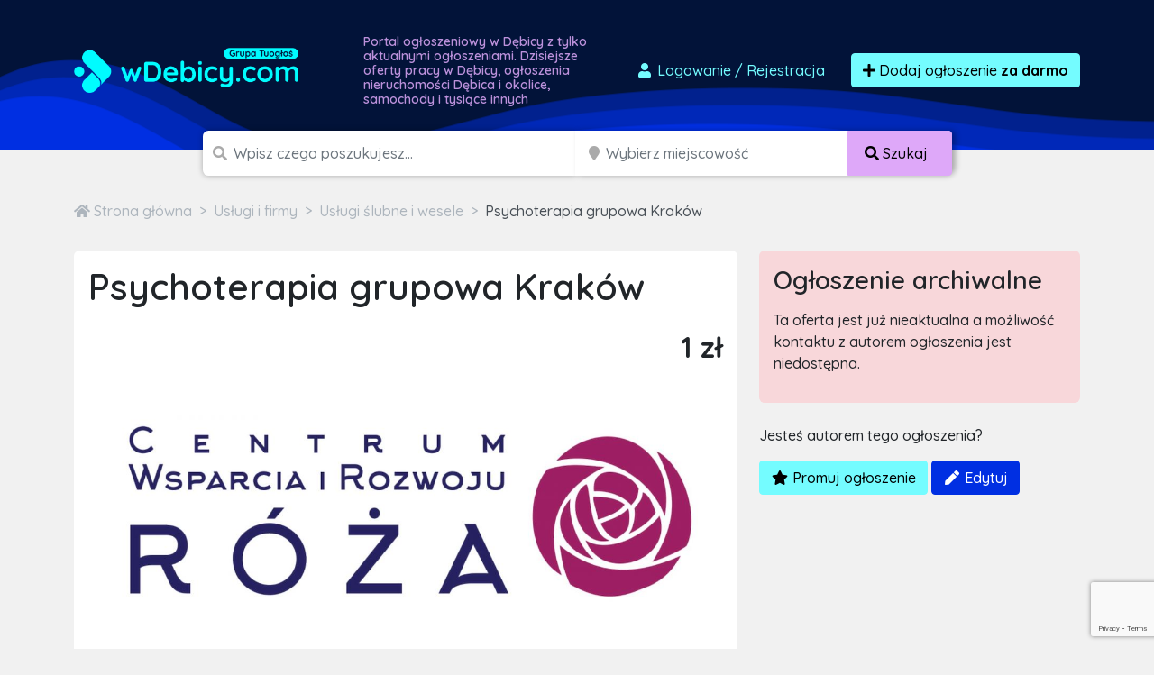

--- FILE ---
content_type: text/html; charset=utf-8
request_url: https://www.google.com/recaptcha/api2/anchor?ar=1&k=6LcGL2waAAAAAFvyq9eZuOpExVXA7oMTBKT3GRF5&co=aHR0cHM6Ly93ZGViaWN5LmNvbTo0NDM.&hl=en&v=PoyoqOPhxBO7pBk68S4YbpHZ&size=invisible&anchor-ms=20000&execute-ms=30000&cb=rcikkeeo6hl7
body_size: 48624
content:
<!DOCTYPE HTML><html dir="ltr" lang="en"><head><meta http-equiv="Content-Type" content="text/html; charset=UTF-8">
<meta http-equiv="X-UA-Compatible" content="IE=edge">
<title>reCAPTCHA</title>
<style type="text/css">
/* cyrillic-ext */
@font-face {
  font-family: 'Roboto';
  font-style: normal;
  font-weight: 400;
  font-stretch: 100%;
  src: url(//fonts.gstatic.com/s/roboto/v48/KFO7CnqEu92Fr1ME7kSn66aGLdTylUAMa3GUBHMdazTgWw.woff2) format('woff2');
  unicode-range: U+0460-052F, U+1C80-1C8A, U+20B4, U+2DE0-2DFF, U+A640-A69F, U+FE2E-FE2F;
}
/* cyrillic */
@font-face {
  font-family: 'Roboto';
  font-style: normal;
  font-weight: 400;
  font-stretch: 100%;
  src: url(//fonts.gstatic.com/s/roboto/v48/KFO7CnqEu92Fr1ME7kSn66aGLdTylUAMa3iUBHMdazTgWw.woff2) format('woff2');
  unicode-range: U+0301, U+0400-045F, U+0490-0491, U+04B0-04B1, U+2116;
}
/* greek-ext */
@font-face {
  font-family: 'Roboto';
  font-style: normal;
  font-weight: 400;
  font-stretch: 100%;
  src: url(//fonts.gstatic.com/s/roboto/v48/KFO7CnqEu92Fr1ME7kSn66aGLdTylUAMa3CUBHMdazTgWw.woff2) format('woff2');
  unicode-range: U+1F00-1FFF;
}
/* greek */
@font-face {
  font-family: 'Roboto';
  font-style: normal;
  font-weight: 400;
  font-stretch: 100%;
  src: url(//fonts.gstatic.com/s/roboto/v48/KFO7CnqEu92Fr1ME7kSn66aGLdTylUAMa3-UBHMdazTgWw.woff2) format('woff2');
  unicode-range: U+0370-0377, U+037A-037F, U+0384-038A, U+038C, U+038E-03A1, U+03A3-03FF;
}
/* math */
@font-face {
  font-family: 'Roboto';
  font-style: normal;
  font-weight: 400;
  font-stretch: 100%;
  src: url(//fonts.gstatic.com/s/roboto/v48/KFO7CnqEu92Fr1ME7kSn66aGLdTylUAMawCUBHMdazTgWw.woff2) format('woff2');
  unicode-range: U+0302-0303, U+0305, U+0307-0308, U+0310, U+0312, U+0315, U+031A, U+0326-0327, U+032C, U+032F-0330, U+0332-0333, U+0338, U+033A, U+0346, U+034D, U+0391-03A1, U+03A3-03A9, U+03B1-03C9, U+03D1, U+03D5-03D6, U+03F0-03F1, U+03F4-03F5, U+2016-2017, U+2034-2038, U+203C, U+2040, U+2043, U+2047, U+2050, U+2057, U+205F, U+2070-2071, U+2074-208E, U+2090-209C, U+20D0-20DC, U+20E1, U+20E5-20EF, U+2100-2112, U+2114-2115, U+2117-2121, U+2123-214F, U+2190, U+2192, U+2194-21AE, U+21B0-21E5, U+21F1-21F2, U+21F4-2211, U+2213-2214, U+2216-22FF, U+2308-230B, U+2310, U+2319, U+231C-2321, U+2336-237A, U+237C, U+2395, U+239B-23B7, U+23D0, U+23DC-23E1, U+2474-2475, U+25AF, U+25B3, U+25B7, U+25BD, U+25C1, U+25CA, U+25CC, U+25FB, U+266D-266F, U+27C0-27FF, U+2900-2AFF, U+2B0E-2B11, U+2B30-2B4C, U+2BFE, U+3030, U+FF5B, U+FF5D, U+1D400-1D7FF, U+1EE00-1EEFF;
}
/* symbols */
@font-face {
  font-family: 'Roboto';
  font-style: normal;
  font-weight: 400;
  font-stretch: 100%;
  src: url(//fonts.gstatic.com/s/roboto/v48/KFO7CnqEu92Fr1ME7kSn66aGLdTylUAMaxKUBHMdazTgWw.woff2) format('woff2');
  unicode-range: U+0001-000C, U+000E-001F, U+007F-009F, U+20DD-20E0, U+20E2-20E4, U+2150-218F, U+2190, U+2192, U+2194-2199, U+21AF, U+21E6-21F0, U+21F3, U+2218-2219, U+2299, U+22C4-22C6, U+2300-243F, U+2440-244A, U+2460-24FF, U+25A0-27BF, U+2800-28FF, U+2921-2922, U+2981, U+29BF, U+29EB, U+2B00-2BFF, U+4DC0-4DFF, U+FFF9-FFFB, U+10140-1018E, U+10190-1019C, U+101A0, U+101D0-101FD, U+102E0-102FB, U+10E60-10E7E, U+1D2C0-1D2D3, U+1D2E0-1D37F, U+1F000-1F0FF, U+1F100-1F1AD, U+1F1E6-1F1FF, U+1F30D-1F30F, U+1F315, U+1F31C, U+1F31E, U+1F320-1F32C, U+1F336, U+1F378, U+1F37D, U+1F382, U+1F393-1F39F, U+1F3A7-1F3A8, U+1F3AC-1F3AF, U+1F3C2, U+1F3C4-1F3C6, U+1F3CA-1F3CE, U+1F3D4-1F3E0, U+1F3ED, U+1F3F1-1F3F3, U+1F3F5-1F3F7, U+1F408, U+1F415, U+1F41F, U+1F426, U+1F43F, U+1F441-1F442, U+1F444, U+1F446-1F449, U+1F44C-1F44E, U+1F453, U+1F46A, U+1F47D, U+1F4A3, U+1F4B0, U+1F4B3, U+1F4B9, U+1F4BB, U+1F4BF, U+1F4C8-1F4CB, U+1F4D6, U+1F4DA, U+1F4DF, U+1F4E3-1F4E6, U+1F4EA-1F4ED, U+1F4F7, U+1F4F9-1F4FB, U+1F4FD-1F4FE, U+1F503, U+1F507-1F50B, U+1F50D, U+1F512-1F513, U+1F53E-1F54A, U+1F54F-1F5FA, U+1F610, U+1F650-1F67F, U+1F687, U+1F68D, U+1F691, U+1F694, U+1F698, U+1F6AD, U+1F6B2, U+1F6B9-1F6BA, U+1F6BC, U+1F6C6-1F6CF, U+1F6D3-1F6D7, U+1F6E0-1F6EA, U+1F6F0-1F6F3, U+1F6F7-1F6FC, U+1F700-1F7FF, U+1F800-1F80B, U+1F810-1F847, U+1F850-1F859, U+1F860-1F887, U+1F890-1F8AD, U+1F8B0-1F8BB, U+1F8C0-1F8C1, U+1F900-1F90B, U+1F93B, U+1F946, U+1F984, U+1F996, U+1F9E9, U+1FA00-1FA6F, U+1FA70-1FA7C, U+1FA80-1FA89, U+1FA8F-1FAC6, U+1FACE-1FADC, U+1FADF-1FAE9, U+1FAF0-1FAF8, U+1FB00-1FBFF;
}
/* vietnamese */
@font-face {
  font-family: 'Roboto';
  font-style: normal;
  font-weight: 400;
  font-stretch: 100%;
  src: url(//fonts.gstatic.com/s/roboto/v48/KFO7CnqEu92Fr1ME7kSn66aGLdTylUAMa3OUBHMdazTgWw.woff2) format('woff2');
  unicode-range: U+0102-0103, U+0110-0111, U+0128-0129, U+0168-0169, U+01A0-01A1, U+01AF-01B0, U+0300-0301, U+0303-0304, U+0308-0309, U+0323, U+0329, U+1EA0-1EF9, U+20AB;
}
/* latin-ext */
@font-face {
  font-family: 'Roboto';
  font-style: normal;
  font-weight: 400;
  font-stretch: 100%;
  src: url(//fonts.gstatic.com/s/roboto/v48/KFO7CnqEu92Fr1ME7kSn66aGLdTylUAMa3KUBHMdazTgWw.woff2) format('woff2');
  unicode-range: U+0100-02BA, U+02BD-02C5, U+02C7-02CC, U+02CE-02D7, U+02DD-02FF, U+0304, U+0308, U+0329, U+1D00-1DBF, U+1E00-1E9F, U+1EF2-1EFF, U+2020, U+20A0-20AB, U+20AD-20C0, U+2113, U+2C60-2C7F, U+A720-A7FF;
}
/* latin */
@font-face {
  font-family: 'Roboto';
  font-style: normal;
  font-weight: 400;
  font-stretch: 100%;
  src: url(//fonts.gstatic.com/s/roboto/v48/KFO7CnqEu92Fr1ME7kSn66aGLdTylUAMa3yUBHMdazQ.woff2) format('woff2');
  unicode-range: U+0000-00FF, U+0131, U+0152-0153, U+02BB-02BC, U+02C6, U+02DA, U+02DC, U+0304, U+0308, U+0329, U+2000-206F, U+20AC, U+2122, U+2191, U+2193, U+2212, U+2215, U+FEFF, U+FFFD;
}
/* cyrillic-ext */
@font-face {
  font-family: 'Roboto';
  font-style: normal;
  font-weight: 500;
  font-stretch: 100%;
  src: url(//fonts.gstatic.com/s/roboto/v48/KFO7CnqEu92Fr1ME7kSn66aGLdTylUAMa3GUBHMdazTgWw.woff2) format('woff2');
  unicode-range: U+0460-052F, U+1C80-1C8A, U+20B4, U+2DE0-2DFF, U+A640-A69F, U+FE2E-FE2F;
}
/* cyrillic */
@font-face {
  font-family: 'Roboto';
  font-style: normal;
  font-weight: 500;
  font-stretch: 100%;
  src: url(//fonts.gstatic.com/s/roboto/v48/KFO7CnqEu92Fr1ME7kSn66aGLdTylUAMa3iUBHMdazTgWw.woff2) format('woff2');
  unicode-range: U+0301, U+0400-045F, U+0490-0491, U+04B0-04B1, U+2116;
}
/* greek-ext */
@font-face {
  font-family: 'Roboto';
  font-style: normal;
  font-weight: 500;
  font-stretch: 100%;
  src: url(//fonts.gstatic.com/s/roboto/v48/KFO7CnqEu92Fr1ME7kSn66aGLdTylUAMa3CUBHMdazTgWw.woff2) format('woff2');
  unicode-range: U+1F00-1FFF;
}
/* greek */
@font-face {
  font-family: 'Roboto';
  font-style: normal;
  font-weight: 500;
  font-stretch: 100%;
  src: url(//fonts.gstatic.com/s/roboto/v48/KFO7CnqEu92Fr1ME7kSn66aGLdTylUAMa3-UBHMdazTgWw.woff2) format('woff2');
  unicode-range: U+0370-0377, U+037A-037F, U+0384-038A, U+038C, U+038E-03A1, U+03A3-03FF;
}
/* math */
@font-face {
  font-family: 'Roboto';
  font-style: normal;
  font-weight: 500;
  font-stretch: 100%;
  src: url(//fonts.gstatic.com/s/roboto/v48/KFO7CnqEu92Fr1ME7kSn66aGLdTylUAMawCUBHMdazTgWw.woff2) format('woff2');
  unicode-range: U+0302-0303, U+0305, U+0307-0308, U+0310, U+0312, U+0315, U+031A, U+0326-0327, U+032C, U+032F-0330, U+0332-0333, U+0338, U+033A, U+0346, U+034D, U+0391-03A1, U+03A3-03A9, U+03B1-03C9, U+03D1, U+03D5-03D6, U+03F0-03F1, U+03F4-03F5, U+2016-2017, U+2034-2038, U+203C, U+2040, U+2043, U+2047, U+2050, U+2057, U+205F, U+2070-2071, U+2074-208E, U+2090-209C, U+20D0-20DC, U+20E1, U+20E5-20EF, U+2100-2112, U+2114-2115, U+2117-2121, U+2123-214F, U+2190, U+2192, U+2194-21AE, U+21B0-21E5, U+21F1-21F2, U+21F4-2211, U+2213-2214, U+2216-22FF, U+2308-230B, U+2310, U+2319, U+231C-2321, U+2336-237A, U+237C, U+2395, U+239B-23B7, U+23D0, U+23DC-23E1, U+2474-2475, U+25AF, U+25B3, U+25B7, U+25BD, U+25C1, U+25CA, U+25CC, U+25FB, U+266D-266F, U+27C0-27FF, U+2900-2AFF, U+2B0E-2B11, U+2B30-2B4C, U+2BFE, U+3030, U+FF5B, U+FF5D, U+1D400-1D7FF, U+1EE00-1EEFF;
}
/* symbols */
@font-face {
  font-family: 'Roboto';
  font-style: normal;
  font-weight: 500;
  font-stretch: 100%;
  src: url(//fonts.gstatic.com/s/roboto/v48/KFO7CnqEu92Fr1ME7kSn66aGLdTylUAMaxKUBHMdazTgWw.woff2) format('woff2');
  unicode-range: U+0001-000C, U+000E-001F, U+007F-009F, U+20DD-20E0, U+20E2-20E4, U+2150-218F, U+2190, U+2192, U+2194-2199, U+21AF, U+21E6-21F0, U+21F3, U+2218-2219, U+2299, U+22C4-22C6, U+2300-243F, U+2440-244A, U+2460-24FF, U+25A0-27BF, U+2800-28FF, U+2921-2922, U+2981, U+29BF, U+29EB, U+2B00-2BFF, U+4DC0-4DFF, U+FFF9-FFFB, U+10140-1018E, U+10190-1019C, U+101A0, U+101D0-101FD, U+102E0-102FB, U+10E60-10E7E, U+1D2C0-1D2D3, U+1D2E0-1D37F, U+1F000-1F0FF, U+1F100-1F1AD, U+1F1E6-1F1FF, U+1F30D-1F30F, U+1F315, U+1F31C, U+1F31E, U+1F320-1F32C, U+1F336, U+1F378, U+1F37D, U+1F382, U+1F393-1F39F, U+1F3A7-1F3A8, U+1F3AC-1F3AF, U+1F3C2, U+1F3C4-1F3C6, U+1F3CA-1F3CE, U+1F3D4-1F3E0, U+1F3ED, U+1F3F1-1F3F3, U+1F3F5-1F3F7, U+1F408, U+1F415, U+1F41F, U+1F426, U+1F43F, U+1F441-1F442, U+1F444, U+1F446-1F449, U+1F44C-1F44E, U+1F453, U+1F46A, U+1F47D, U+1F4A3, U+1F4B0, U+1F4B3, U+1F4B9, U+1F4BB, U+1F4BF, U+1F4C8-1F4CB, U+1F4D6, U+1F4DA, U+1F4DF, U+1F4E3-1F4E6, U+1F4EA-1F4ED, U+1F4F7, U+1F4F9-1F4FB, U+1F4FD-1F4FE, U+1F503, U+1F507-1F50B, U+1F50D, U+1F512-1F513, U+1F53E-1F54A, U+1F54F-1F5FA, U+1F610, U+1F650-1F67F, U+1F687, U+1F68D, U+1F691, U+1F694, U+1F698, U+1F6AD, U+1F6B2, U+1F6B9-1F6BA, U+1F6BC, U+1F6C6-1F6CF, U+1F6D3-1F6D7, U+1F6E0-1F6EA, U+1F6F0-1F6F3, U+1F6F7-1F6FC, U+1F700-1F7FF, U+1F800-1F80B, U+1F810-1F847, U+1F850-1F859, U+1F860-1F887, U+1F890-1F8AD, U+1F8B0-1F8BB, U+1F8C0-1F8C1, U+1F900-1F90B, U+1F93B, U+1F946, U+1F984, U+1F996, U+1F9E9, U+1FA00-1FA6F, U+1FA70-1FA7C, U+1FA80-1FA89, U+1FA8F-1FAC6, U+1FACE-1FADC, U+1FADF-1FAE9, U+1FAF0-1FAF8, U+1FB00-1FBFF;
}
/* vietnamese */
@font-face {
  font-family: 'Roboto';
  font-style: normal;
  font-weight: 500;
  font-stretch: 100%;
  src: url(//fonts.gstatic.com/s/roboto/v48/KFO7CnqEu92Fr1ME7kSn66aGLdTylUAMa3OUBHMdazTgWw.woff2) format('woff2');
  unicode-range: U+0102-0103, U+0110-0111, U+0128-0129, U+0168-0169, U+01A0-01A1, U+01AF-01B0, U+0300-0301, U+0303-0304, U+0308-0309, U+0323, U+0329, U+1EA0-1EF9, U+20AB;
}
/* latin-ext */
@font-face {
  font-family: 'Roboto';
  font-style: normal;
  font-weight: 500;
  font-stretch: 100%;
  src: url(//fonts.gstatic.com/s/roboto/v48/KFO7CnqEu92Fr1ME7kSn66aGLdTylUAMa3KUBHMdazTgWw.woff2) format('woff2');
  unicode-range: U+0100-02BA, U+02BD-02C5, U+02C7-02CC, U+02CE-02D7, U+02DD-02FF, U+0304, U+0308, U+0329, U+1D00-1DBF, U+1E00-1E9F, U+1EF2-1EFF, U+2020, U+20A0-20AB, U+20AD-20C0, U+2113, U+2C60-2C7F, U+A720-A7FF;
}
/* latin */
@font-face {
  font-family: 'Roboto';
  font-style: normal;
  font-weight: 500;
  font-stretch: 100%;
  src: url(//fonts.gstatic.com/s/roboto/v48/KFO7CnqEu92Fr1ME7kSn66aGLdTylUAMa3yUBHMdazQ.woff2) format('woff2');
  unicode-range: U+0000-00FF, U+0131, U+0152-0153, U+02BB-02BC, U+02C6, U+02DA, U+02DC, U+0304, U+0308, U+0329, U+2000-206F, U+20AC, U+2122, U+2191, U+2193, U+2212, U+2215, U+FEFF, U+FFFD;
}
/* cyrillic-ext */
@font-face {
  font-family: 'Roboto';
  font-style: normal;
  font-weight: 900;
  font-stretch: 100%;
  src: url(//fonts.gstatic.com/s/roboto/v48/KFO7CnqEu92Fr1ME7kSn66aGLdTylUAMa3GUBHMdazTgWw.woff2) format('woff2');
  unicode-range: U+0460-052F, U+1C80-1C8A, U+20B4, U+2DE0-2DFF, U+A640-A69F, U+FE2E-FE2F;
}
/* cyrillic */
@font-face {
  font-family: 'Roboto';
  font-style: normal;
  font-weight: 900;
  font-stretch: 100%;
  src: url(//fonts.gstatic.com/s/roboto/v48/KFO7CnqEu92Fr1ME7kSn66aGLdTylUAMa3iUBHMdazTgWw.woff2) format('woff2');
  unicode-range: U+0301, U+0400-045F, U+0490-0491, U+04B0-04B1, U+2116;
}
/* greek-ext */
@font-face {
  font-family: 'Roboto';
  font-style: normal;
  font-weight: 900;
  font-stretch: 100%;
  src: url(//fonts.gstatic.com/s/roboto/v48/KFO7CnqEu92Fr1ME7kSn66aGLdTylUAMa3CUBHMdazTgWw.woff2) format('woff2');
  unicode-range: U+1F00-1FFF;
}
/* greek */
@font-face {
  font-family: 'Roboto';
  font-style: normal;
  font-weight: 900;
  font-stretch: 100%;
  src: url(//fonts.gstatic.com/s/roboto/v48/KFO7CnqEu92Fr1ME7kSn66aGLdTylUAMa3-UBHMdazTgWw.woff2) format('woff2');
  unicode-range: U+0370-0377, U+037A-037F, U+0384-038A, U+038C, U+038E-03A1, U+03A3-03FF;
}
/* math */
@font-face {
  font-family: 'Roboto';
  font-style: normal;
  font-weight: 900;
  font-stretch: 100%;
  src: url(//fonts.gstatic.com/s/roboto/v48/KFO7CnqEu92Fr1ME7kSn66aGLdTylUAMawCUBHMdazTgWw.woff2) format('woff2');
  unicode-range: U+0302-0303, U+0305, U+0307-0308, U+0310, U+0312, U+0315, U+031A, U+0326-0327, U+032C, U+032F-0330, U+0332-0333, U+0338, U+033A, U+0346, U+034D, U+0391-03A1, U+03A3-03A9, U+03B1-03C9, U+03D1, U+03D5-03D6, U+03F0-03F1, U+03F4-03F5, U+2016-2017, U+2034-2038, U+203C, U+2040, U+2043, U+2047, U+2050, U+2057, U+205F, U+2070-2071, U+2074-208E, U+2090-209C, U+20D0-20DC, U+20E1, U+20E5-20EF, U+2100-2112, U+2114-2115, U+2117-2121, U+2123-214F, U+2190, U+2192, U+2194-21AE, U+21B0-21E5, U+21F1-21F2, U+21F4-2211, U+2213-2214, U+2216-22FF, U+2308-230B, U+2310, U+2319, U+231C-2321, U+2336-237A, U+237C, U+2395, U+239B-23B7, U+23D0, U+23DC-23E1, U+2474-2475, U+25AF, U+25B3, U+25B7, U+25BD, U+25C1, U+25CA, U+25CC, U+25FB, U+266D-266F, U+27C0-27FF, U+2900-2AFF, U+2B0E-2B11, U+2B30-2B4C, U+2BFE, U+3030, U+FF5B, U+FF5D, U+1D400-1D7FF, U+1EE00-1EEFF;
}
/* symbols */
@font-face {
  font-family: 'Roboto';
  font-style: normal;
  font-weight: 900;
  font-stretch: 100%;
  src: url(//fonts.gstatic.com/s/roboto/v48/KFO7CnqEu92Fr1ME7kSn66aGLdTylUAMaxKUBHMdazTgWw.woff2) format('woff2');
  unicode-range: U+0001-000C, U+000E-001F, U+007F-009F, U+20DD-20E0, U+20E2-20E4, U+2150-218F, U+2190, U+2192, U+2194-2199, U+21AF, U+21E6-21F0, U+21F3, U+2218-2219, U+2299, U+22C4-22C6, U+2300-243F, U+2440-244A, U+2460-24FF, U+25A0-27BF, U+2800-28FF, U+2921-2922, U+2981, U+29BF, U+29EB, U+2B00-2BFF, U+4DC0-4DFF, U+FFF9-FFFB, U+10140-1018E, U+10190-1019C, U+101A0, U+101D0-101FD, U+102E0-102FB, U+10E60-10E7E, U+1D2C0-1D2D3, U+1D2E0-1D37F, U+1F000-1F0FF, U+1F100-1F1AD, U+1F1E6-1F1FF, U+1F30D-1F30F, U+1F315, U+1F31C, U+1F31E, U+1F320-1F32C, U+1F336, U+1F378, U+1F37D, U+1F382, U+1F393-1F39F, U+1F3A7-1F3A8, U+1F3AC-1F3AF, U+1F3C2, U+1F3C4-1F3C6, U+1F3CA-1F3CE, U+1F3D4-1F3E0, U+1F3ED, U+1F3F1-1F3F3, U+1F3F5-1F3F7, U+1F408, U+1F415, U+1F41F, U+1F426, U+1F43F, U+1F441-1F442, U+1F444, U+1F446-1F449, U+1F44C-1F44E, U+1F453, U+1F46A, U+1F47D, U+1F4A3, U+1F4B0, U+1F4B3, U+1F4B9, U+1F4BB, U+1F4BF, U+1F4C8-1F4CB, U+1F4D6, U+1F4DA, U+1F4DF, U+1F4E3-1F4E6, U+1F4EA-1F4ED, U+1F4F7, U+1F4F9-1F4FB, U+1F4FD-1F4FE, U+1F503, U+1F507-1F50B, U+1F50D, U+1F512-1F513, U+1F53E-1F54A, U+1F54F-1F5FA, U+1F610, U+1F650-1F67F, U+1F687, U+1F68D, U+1F691, U+1F694, U+1F698, U+1F6AD, U+1F6B2, U+1F6B9-1F6BA, U+1F6BC, U+1F6C6-1F6CF, U+1F6D3-1F6D7, U+1F6E0-1F6EA, U+1F6F0-1F6F3, U+1F6F7-1F6FC, U+1F700-1F7FF, U+1F800-1F80B, U+1F810-1F847, U+1F850-1F859, U+1F860-1F887, U+1F890-1F8AD, U+1F8B0-1F8BB, U+1F8C0-1F8C1, U+1F900-1F90B, U+1F93B, U+1F946, U+1F984, U+1F996, U+1F9E9, U+1FA00-1FA6F, U+1FA70-1FA7C, U+1FA80-1FA89, U+1FA8F-1FAC6, U+1FACE-1FADC, U+1FADF-1FAE9, U+1FAF0-1FAF8, U+1FB00-1FBFF;
}
/* vietnamese */
@font-face {
  font-family: 'Roboto';
  font-style: normal;
  font-weight: 900;
  font-stretch: 100%;
  src: url(//fonts.gstatic.com/s/roboto/v48/KFO7CnqEu92Fr1ME7kSn66aGLdTylUAMa3OUBHMdazTgWw.woff2) format('woff2');
  unicode-range: U+0102-0103, U+0110-0111, U+0128-0129, U+0168-0169, U+01A0-01A1, U+01AF-01B0, U+0300-0301, U+0303-0304, U+0308-0309, U+0323, U+0329, U+1EA0-1EF9, U+20AB;
}
/* latin-ext */
@font-face {
  font-family: 'Roboto';
  font-style: normal;
  font-weight: 900;
  font-stretch: 100%;
  src: url(//fonts.gstatic.com/s/roboto/v48/KFO7CnqEu92Fr1ME7kSn66aGLdTylUAMa3KUBHMdazTgWw.woff2) format('woff2');
  unicode-range: U+0100-02BA, U+02BD-02C5, U+02C7-02CC, U+02CE-02D7, U+02DD-02FF, U+0304, U+0308, U+0329, U+1D00-1DBF, U+1E00-1E9F, U+1EF2-1EFF, U+2020, U+20A0-20AB, U+20AD-20C0, U+2113, U+2C60-2C7F, U+A720-A7FF;
}
/* latin */
@font-face {
  font-family: 'Roboto';
  font-style: normal;
  font-weight: 900;
  font-stretch: 100%;
  src: url(//fonts.gstatic.com/s/roboto/v48/KFO7CnqEu92Fr1ME7kSn66aGLdTylUAMa3yUBHMdazQ.woff2) format('woff2');
  unicode-range: U+0000-00FF, U+0131, U+0152-0153, U+02BB-02BC, U+02C6, U+02DA, U+02DC, U+0304, U+0308, U+0329, U+2000-206F, U+20AC, U+2122, U+2191, U+2193, U+2212, U+2215, U+FEFF, U+FFFD;
}

</style>
<link rel="stylesheet" type="text/css" href="https://www.gstatic.com/recaptcha/releases/PoyoqOPhxBO7pBk68S4YbpHZ/styles__ltr.css">
<script nonce="B8DItqwozR47Sc-JSlCuYg" type="text/javascript">window['__recaptcha_api'] = 'https://www.google.com/recaptcha/api2/';</script>
<script type="text/javascript" src="https://www.gstatic.com/recaptcha/releases/PoyoqOPhxBO7pBk68S4YbpHZ/recaptcha__en.js" nonce="B8DItqwozR47Sc-JSlCuYg">
      
    </script></head>
<body><div id="rc-anchor-alert" class="rc-anchor-alert"></div>
<input type="hidden" id="recaptcha-token" value="[base64]">
<script type="text/javascript" nonce="B8DItqwozR47Sc-JSlCuYg">
      recaptcha.anchor.Main.init("[\x22ainput\x22,[\x22bgdata\x22,\x22\x22,\[base64]/[base64]/[base64]/[base64]/[base64]/UltsKytdPUU6KEU8MjA0OD9SW2wrK109RT4+NnwxOTI6KChFJjY0NTEyKT09NTUyOTYmJk0rMTxjLmxlbmd0aCYmKGMuY2hhckNvZGVBdChNKzEpJjY0NTEyKT09NTYzMjA/[base64]/[base64]/[base64]/[base64]/[base64]/[base64]/[base64]\x22,\[base64]\\u003d\x22,\x22w5bCtkLCp8OjJsOCHsOuRC7CqsKDUsKJM2R8wrNOw4bDjk3DncOTw65QwrIvdW16w4PDnsOow6/[base64]/Dn2fCpMKaO8KuAyYLw6DDmcKVwpbChSxOw7nCqMKMw7opG8OlMcOrLMOhexF4ecO/w5vCgWkIfsOPZk8qUCzCjXbDu8KVFmtjw4HDomR0woV2JiPDnxh0wpnDkgDCr1gedF5Cw4/Cg190f8OOwqIEwrTDjT0Lw4XClRB+Z8OdQ8KfIsOKFMOTWHrDsiFKw63ChzTDuwF1S8K0w78XwpzDhMORR8OcO3zDr8OkSsO+TsKqw4LDgsKxOilHbcO5w67Cl2DCm002woI/b8K8wp3CpMOdHRIOeMOxw7jDvlMoQsKhw53Ct0PDuMOaw6phdHZFwqPDnULCiMOTw7QuwrDDpcKywq/[base64]/DviM3w4bCvEVXw6VsHmzCpxvCu17CucONQcOSFcOKU8OQdRRXAG07wo19DsKTw63CnmIgw68Sw5LDlMKqZMKFw5Zww5vDgx3CoTwDBz7DtVXCpQwVw6lqw5B8VGvCisO8w4jCgMKkw5kRw7jDtMOqw7pIwpISU8OwJMO8CcKtZcOaw73CqMO4w6/[base64]/[base64]/DrXfCsA3DvCzDusOxw71GwrTCtwlwIBd2w4vDqBPCohF9Hm05FMO2S8KzcCvDtcO3Cl8jYxPDuWnDrcOYw7kFwp7Do8KLwrtaw6sowrvCuT7Dm8KqdnfCrXXCj28+w6XDrcKnw6pha8KTw6/Cr2cQw4HCoMKGwrMBw7bCq2VQMcOQVHfDvMKBFsO+w5Afw4YTMHfDkcK0JmHDqUNYwqAMZsOBwpzDkD3CpsKswoIJw5XDizhswrcrw5vCqB/DjH7DpsK0w63CjTHDqMKkwpfCiMKewpg9w4rCtxZDABFOwqdiJMKoWMKlb8OPwpQ/[base64]/[base64]/agUvwoVBw6/[base64]/Ck0nCqsKKRg/Crx9jHGjDnMKeHy4gZFjDvMOdUB9qR8OmwqVkFsOdw5bCgTDDm0VSw5BQHXtMw6YdeX3Dj1/ChAbCvcO4w7bChXAEOUHDsmU9w7bDgsKFY0YJKkbDmUg5TsKsw4nCg0zCpVzClsOlwq3CoW7Ch0/Cn8K4wq7DrsKcc8ORwp11F1MIdlXCqHPDp1hZw6vDjMO0dzo7HMOGwoPCmUPCkiQxwoHCoWkgeMKnCwrCi3bCncKMcMOuGijDj8OLccKbGMKBw4fCtzk/PVrDq142wqEjw53DlsKQeMKRPMK/GsO0w7rDtsO1wrRwwrAAwqrDnDPCiCY0aUF6w4UWw5LCmhNiW3k4VCxewoRoREACVcORwqjCgj/CiDQgP8OZw65Gw7MhwqHDn8OLwp8kK23DscK2CVXCiEoDwp1jwqXCgMKgXsKcw6hvwqLCoW9lOsOXw7rDi0rDiUPDgMKfw7BCwrViCXdCwrnDl8OhwqDCm1gsw6zDqcK7w7ZfQmUxwqvDrTnCrTlPw4/DjQHCixpFw4/DiSXDnDw+w6fCl2jDhsOfLsO1eMK3wqnDogHCpcOSJsKJU0NUwpLDn0PCgcKiwpbDsMKCW8OhwqTDjVB0H8K8w73DmsKKDsOPwqXCssKYLMOKwo0iw7cjXzAVf8KOHMKVwodqw5wYw4VeEnJDDD/CmRbDlsO2wowXw5UlwrjDikd+CXPCsHwhCcOIEgR1WsKuZsKvwqfCgcOgwqHDlUwJZcOTwpLCsMOJTCHCnBIBwqvDksOQRcKoIkE6w5/[base64]/wqHCucO0YFguB8KUwprDvcKhwpZiLktNRShLwofDqcKpwoDDnsK4T8OgCcOFwoHDi8OZcHAFwpBcw70qf0FSw7fChCbChB8IQcKiw4YXGAkiw7zCvsOCA0PDmTYTJBAbfcK2f8OTwpbDlMOFw4ImJcO0wq3DksO8wrwUOWRzGsKFw49CBMKOL0nDpG3DvFdKR8O8w5/CnUk/[base64]/CisK9wqLCk8OCw4TDk8KxwqnDksKGw4fDjgzDuDA+w7Rcw4nDiG3DjcOvG3EjEjUJw4keJG1jwpYqOsOAEFh+UwLCgsKzw6DDk8O0woNKw6ZwwqxTfwbDoSjCtcKhcCBlw4B9RcOEXMKuwocVTMKjwq4Aw58tAWo4w79ywowjJ8OzcnvDtx/DlThow6LDisKGwrXCqcKPw7TDuBzCnk/DgMKGQMKXw7zCm8KCFcKtw4vCkQRZwoMWPMOLw7JTwqk2wobDt8K7PMKsw6Faw5AVGy3DiMOaw4XDiRQBw43DqcKnJsKLwq0bwrTCh0LDq8KLwoHCqcKfa0HDjADDhcOqw6I1wqvDvMKSwrNtw5gQIm/[base64]/DuMKdwrLDosOwwrXDgcKuHi0pw6MUK8OzAk/DoMKlw6FHwp7CisONHcKSwqrClFNCwpnCucOkwrpUIkM2woHDh8KgJCM4XDfDisOQw4/CkA5vMMOswrnCuMK7wp7Ck8KoCRvDq17DuMOyKMOSw5s/elMaMj7DtRUiw6zDjVojecOLwrXDmsOYTA1CwqoqwofDkxzDikIrwrwVSMOqPjFEw77DmHTCkBNkUzjCmR9JSsOxOcO3wo3ChlYawpkuZcOZw4fDpcKGLcKBw57DmMKfw7Flw6MNScKzwq3DksKSBCFFPcO/YsOoN8O8wrVuYGRUwpAyw5FrXSgYOTHDtVhEVcKEcncMfVwBw5dTI8Kyw7zCtMOoETQkw7hiIsKEOsOQwq4FbEPCvFA2c8KfYzPDqcOwMMOUwpB3DsKGw6fDjhAww78fw7xIYMKgJAnCosOqA8KmwrPDncO2wrk0a0rCsn/Dsj0IwqYtw7/DlsO/ZX/CoMOhNXDCg8O7WMK6BH7ClBc4woxLwq/DvzUMGsKLOBkDw4YhdsKuw47DvEvCnBrCrTvChcOLwpzDqMKfQ8OTd2oqw6VnWmJkaMO9TFnCisKdDMKLw6AmGi3CiBx4WAXDssORw40oEsOOeHR7w4cSwrU0wr1Qw6LCmVzCu8KOB04nS8O/J8OuYcKZPFFNwonDt3skw7cQSFvCkcOKwrcXWVZWw78/[base64]/GcOTPcKjwohQXsOxw614w4XCnUZTDzpbD8OhwptHPsOPZWIsL0UAUsKodsOLwqEAw589wo1PWcKiN8KIG8O3VELClRRJw5New6PCvMKMeQtIbMKnwoMGKR/DhkbComLDkwdaCgzCkyAtd8KTNsKxaRHCm8K1wqXCgVvCr8Oww548Vydgwp56w5zCjHBDw4zDl1oHXTjDs8KYMB4bw5B1wrFlw5HCmVEmw7LDl8KmJlNFHg9Tw7ABwpfDpAUyTsOuTSAyw4DChMOJRMOlKXHCnMOTBcKrwpnDtMOqAzNCWloSw4XCm1dIwozCo8O1wr/Cn8OpHT3Dj3xVXHw1w6rDl8OxXxBmw7rCnMObWyIzVsKICDhvw5UgwoJBPcO+w4Bqw6PCtzbCgsKKKsOuDV0dNEMqWcOdw7ALScOAwoQZwrcFVFxxwr/Cs2tmwrrDskLDmsKgDcOawoYyfcODBMOfCcKiwqDDu2U8w5TCi8OCw7INw7LDr8KNw4DCpVbCpcO5w4oaahbDoMO+IEUiD8Kawpslw5IBPCdxwqA8wrp3fjHDvAMFNMKlGMO2dcKtw54Bw7NTwqTCn0RQbTTDt39VwrNDUhx7CMKtw5DDkigMPn/CnWTDp8O0McOOw5TDmMOcbiYtUwNccjPDoDfCsVfDpysGwpV8w6pzwq1zVgJ3A8KIe15Yw4dZNATDk8KtBnjDscKXUMKtMMKEworCm8KiwpYxwo1Uw6wWT8OOL8KZw7/[base64]/w7l/Rkt8wqTDpT43QcK7w4DDusKOQE/[base64]/UHTCo1x+KR/CtDLCnVFGAMOtQ2dfwozCjgPDrMO9wowzwqF7wpfClMKJw6MHajLDrsOCwqrDljLDs8KteMOdw73DmV/CsE3DkMOzw43DqDhLFMKLJibDvTbDv8Ovw5bCkxQhe2jCimjDvsOFUMK6wqbDkiTCvzDCsgNpw4zCn8K3UHLCqRYWRSvDpsOJV8O6CFbDrx3CjMKDGcKMGcOBw57DnnEswojDhsK8HzUUw7jDuSrDmktXw61nwrXDvkh4P1/ClirDjV8HEEPDvTfDoG3DqgHDhAMpIyZOclzCiAxbGkIfwqBDRcO4B3JcSh7DtRhtw6BdTcOIKMOjQ0opcMKbwrjDs3s1eMK/asO5V8KQw58Bw6t5w4zCokFZwrtDwrzCoTrCgMORVXjCp1xAw5zCtMOFwoFnw6RUw4FcPMKcwqZUw67DpkHDm2s3ehRPwp/[base64]/Cin9DwpR2wp7Dsno9wrbChh/DmVPCgMKScibDiDvDpko8ZErCmsKuTmx7w7/DvQvDuRTDuVVIw5fDjsKFwoLDryk9w4UdUMOuC8OIw57CmMOEesKKaMO5woXDjMKFC8K+fMO5AcOOw5jCo8KVw7lRwovDqTtgw6ZowoVHw6I9wpvDk0nDux/Di8KVwpHCkH0ewovDpsOhZmlHwoXDpUbCsDPCmU/DtGhqwp0+wqgMw68XTwZ4NiFLf8OrWcOVwq0Ow53Ctm9jLggXw5TCrMOWGMOydG4Gwq7DlMK3w73DiMKuwqcUw6nDgMO1IMK0w73Cm8OraAsvw6HCi2zCnj7ColTDpz7Cmm/Dh1w+WCc4w5FAwpDDjW1/wqrCncOlw4LCt8OfwrkFwpI7GsOkwrleKVpww6tyJsKywoZjw5dAPX0Iw5BeUCPCgcOIZQ1/wqXCogzDv8KTwo7CvMKRwpXDhcKjGcKUWMKZwr82KAYZEyLClMKkd8OVQsKyJsKvwrPChAXCij7Dq2FcdEtXH8KrQR3CrBPDtlnDmMOaCcOOLsOpwrQZb0rCr8Oiw7/CusKGJ8KGw6VMw7LDgxvCpDxqa3lcwr3DhMOjw5/[base64]/DjsOdw64jwqXCkyrCoz7DhcKVeC8DWMOkdMKewrDCu8OSQMOaKWtLCHghwqDCsjHCiMK6wq/DqMOMccKUVAHCjRckwozDoMOqw7TDhsK2EGnCh1k0wrjCkcK1w594RhPClgEQw4xdwqrDggdlPcO6Ux3Dr8KRwol9bT9YQMK7wqshw7vCocOuwr8+wr/Dhxsbw6hmGMODQsO+wrdJw6jDkcKkwqzCk05kBQzDunppNMKIw5fDvH8/[base64]/[base64]/[base64]/wobDrBYSw7XCslFmZMKvw6fCiMK7NsKUwoASwpLDi8OtZMOFwrXChBvCiMOQB1RrJyhpw6vChRrCgsKwwpFqw63CtMKgw6zCh8KSwpYJfx5jwrcuwo8uNV8EHMK1dkjDgAx1esKGwoMRw4F9wr7CkwvCmMKHOH/[base64]/Cg8KrWxdSwqcuw6/Dv8K6w4RyKMOpYkfDjMKww4TCsgTDr8ONc8Otw7ByKQcOKgcmHzQDwrDDmcKyW0wyw7/DiikHwpp0a8Kww4XCgcOdw67Csl0vUSUBKBBSGEkIw6DDmjsnBsKWw78mw57DuFNcDsOMFcK7BcKbw6vCoMKJQ210TwbDhUkPNMOZDSHDmhAVw6jCtMOdbMKnwqDDny/CqsOqwq9Iw708UMOTw5jCjsOdw74Lw4PDpcKYwp7DhQTCvjXDqFzCu8K/wovDtSPCscOpwp7DrcKxPmI6w4thw5hjZ8OQZS7DscK6ZzfCucK0MnbCqUXDg8KTGsK/YAAJwonCsnI0w7FdwrQfwozCvQnDm8KwEsKiw4kOamIfMsOqc8KFJTrCsiQUw55BbCZ2w7rDrsKUPnPCoHTCssK/AUnDmsOFZgpPEsKcw5XDnQdmw5vCkcKVw7rDq2Eza8O7Uhw+b1M5wqVydkBtYMO9wp5iYFRKChLDkMKaw7HCm8Ktw4R6fxAvwo/Cli/CixrDnMOOwqE6F8OeEHVYwp0APsKKwqQdGMOgw6M7wrLDoVnCg8ObHcKAD8K6AMKWd8KsGsOnwroOQinDs2/CswAUwpI2wq4XLAkJEsObYsO8SMOTK8O5cMOrw7TClFnCosO9wrsWWsK7LMK3w4R+D8K/H8KrwqrDvzJLwpcCXGTDrcKOUcKKMMO/wpFKw7nCpsO4MUQeecKbccOGQsKMNlFQbcKQw5bDmkzDr8OywqQgCcKBOAM/ZsOFw4/[base64]/[base64]/Cv8OOw5XDjAJTKcOlw78gwr7DnRpCw5LDhMKlw6DCn8Ktw486w5zCnsOiwqNVG0l0VRYnYzbDsCMSEjYcXRpTwrYVw7YZUcKSw4pSChzDgMO2J8KSwpEEw50jw6/[base64]/DjTAzS8Kzw4xcw5HCg8OSI8Khw7Idw7ghaHDCvcKHw4Z0FRfCnB1owp/CsMKGNMOOw45bV8KOwovDnMKow7vDgxzClsKBw6EIaErCnsKsasKGWsKbYxJSGxxKBSvCpMKFw47Cnx7DtcOywqZtQcOlwo5ICsKQQ8OHKcO1elLDpS3CtsKREHHDpsKTGEQbCcKnNDxLVsOOMwrDjMKTwpQ7w73CicK/wrsdwr4MwpTDoT/Dr2XCqcOAEMKyDDfCpsKVFAHCnMKsLcOfw4oaw7xCWWgAw4wOEirCpcOtw7fDjV17wqx4KMK8JsOVc8K4wrcJLHAqwqDDi8OTIcKtw7nCoMOZZxAKYcKOw5rDm8Kbw6rCqcKtEUHCqcOMw7rCtGvDmQjDny9AYH7Dt8OKw5UvOMKXw4QAPcOhTMOjw4cZdDDCn1/CjxzDgj/Du8KGAxXDvVkKw5vDnWnCtcOLHy1zw7TCscONw5oLw5cuFFh9UhlRIMOMw7lEw59Lw63DrQ03w7Yfw5A6wqMtw5bDl8KPL8O9RldWV8O0wp5ZC8KZw5jDicKtwoMDMcOAw6hCE11CYcKxQW/Ck8KewqZDw6Fcw7vDg8OnH8KAb0DDuMOiwrgCO8OSXCh5FcKLSiElEG4YWcK3aFTCnjLCoSVoC0LCj1Q3w7Zbwp00w4jCk8KOwrTCu8KsUcOHK0nDqwzDqR06esOHSsKOEDZLw7LCuDRUXsOPw4pBwpB1wpRHwp4Hw5zDusOAdsK3CsOXR1c0wqZOw7wxw6XDq3R/[base64]/w7nDt8OcCwvDoWJGw5bDr8K7woVwO1XDpsKKHMOTKcKowpY4O0/Cq8OwTEXDmsO2NRFhEcOrw4PClEjCjcKjw6XDh3rCjjkTw4zDl8KVUcOGwqbCpMKgwqvCqETDjjwkP8OHSULCgGbDt0AHHcKqcDEFw6xJFTMLE8OaworCiMKxfsKvworDnXEywpEPwr3CoCzDtcO/wqRiwr/DpBXDhTXDllpCfcOgJ13Ckw7DkyjCusO0w7tww5rCtMOgDw7DsBN5w7pxdcKaHEvDq241S3DDtsKtU0ltwqxrw5VYwpAPwpc2W8KoC8Kewp4cwowsKsKKaMOzwps+w5PDgGR0wqxTwq/DmcKawrrCsjJ6w6jCjcO8LcK4wrrDvsKKw4o2dWpuLMO9EcOSOCUlwoYyU8OwwonDkywtQyXCuMKnwohVbsK5YH/CtcKSQ15MwppNw6rDthrClntGJwTCqcKfdsKCw4AJNxFuX104ecKPwrpNPMOrbsKPRRoZw7jDmcKiw7UNGkbCmCnCjcKTciEmSMKcPTvCpybCgCNyEiYVw5HDtMKFwpPCqyDDn8K0wpBzOsK5w4jCvH3Ct8OAQsK8w4c9OMKTwrbDvEvCpz/ClcOvwqjDnjjDv8K2Y8ONw4HCskJmNcKPwoJMTMOAfzloScKuw7N2wqVcw77DiyQbwpvDnVYfZ2EVN8KuHTMVFlTCoFtcShoIOy5PbzrDgm/CqzDCmCzClsOiLxTDon/Dt29rwpTDnRsuwqYuwobDvnHDqHdLTE/CgEBSwoTDokrDuMOHL1HDhWRawphmMkvCsMKrw6p7w7fCiSQXWSo5woZqUcO9W1/CmcOmwrgVT8KaPMKXwoQAwpJ4wr5Ew7TCqMOeU33ChwfCs8OGXsKww7pVw47CvsODw7nDvgTCmGTDqBYcDsOhwpMVwoEpw41wYsOpRMOgw5XDrcOqQA3CvVvDlsOrw4bCi3/Dq8KYwp5fw691w7A9wptiWMOzZCjCo8OdZW9XCsKdw4pZelEUwpwswrDDjVFNMcO1woA9w5VcMMOSH8Krwo3DgcK2SCXCuz7CtULDhMK2F8KCw4IbDD3DsUfCiMOowrDCkMKjw57Chm7CksOEwrvDncOuwoPDqMOVH8KQI1d6ZmDCjsOjw67DrUBJVBRFRsOBLRw0wr/DnxnDncOdwoXDmcOGw7LDvz7DsAAPw5nCuRbDk2Yaw6vCjsKCesKWw53Ci8ONw48KwrhPw5LClXQWw4lDw49weMKOw6HDlsOjKcOuwrXCjA3DoMKSwpTCg8KUZ3TCqcOjw7Ybw5wbw5EMw7Amw5TDg33CmMKCw6XDocKtw5/DnsODwrR2wqfDjwDDhXAAwojCsSTChcOGKCptdDnDkHPCpUIMKFFtw6fCm8KrwoHDpMKfCMOjCT8Nw7pywoFXw7jDmcObw61PFcKgSEVqHcOFw4AJw7EvZg1Xw7E7XMKIw5Y/w6fDpcK0w444w5vDpMOjbMKRG8KmWsK2w7bDpMOXwr5gSBwFK3UYFMK4w73DusK1wrnCqcO4w41owps8G0wNWRrCk355w6toM8KwwpvCiwXDnsKbQj3CpMKxwr3CucKBJMKVw4vDncO0w6/CllPCkW4Uwr/CkcOawpUQw6M6w5rCqMK4w5IWeMKKEsO0bcKQw4rDqX0rWGIpw7PChikBw4HCtMOyw5w/KcORw54Ow5bCvMKrw4VKwrhzbhpgJsKPwrRpwo5NeX3DsMKsJh87w5UWMknCj8OewohLY8OeworDtnR9wr1Bw6jDjGvDm29Fw6DDqR8+ImVsR1xIWsKrwoBdwp8Xf8O3wq1owqdnfEfCssKNw4F/w7BRIcOVw53DtBIPwpHDuFzDnAlMJykbw6AOAsKFI8K5w70hw5QpbcKVw6LCqyfCrj3CqcOrw6LCs8OmNC7ClCrCjwhowqlCw6RcNSIJwoXDicKjd1tYfcOXw6peEFNiwp5zPWbCqkR9XcOEw5lwwoEGAsK9asOuVjMqwovCmxp2IzEXZMO5w7lAecKIw5jCnF8hwr/CtcO/w4pFw7xiwp/Cr8KbwpvCicKaSGzDo8KSwpRKwqJqwrd/wq4SWMKWa8O3w6kXw5MFJwPCjj/DrMKgVcOlahADwpURYMKdcAbCpzMtHMOpOMKzC8KOZMOUwpjDt8OLw4rDkMKVOcO1UcOCw5bCpXBiwrjDux3CsMKwUW3CrFYZEMOdXcKCwqPCoyUQSMKQKcOWwqBnF8ObDRpweADDk1sBw4fDrMO9w6J+wpxCIR5CWzTChB/CpcKgw61/[base64]/DlcKRw6DCkMKRwoJsWExuwqB1exXCkMOiwqHCocKow74awpU4C1hsInRqeXJ3w4MKwrXCtMKGwpTCiCTDj8Oyw43DhHp/w7ZMw4whw4PDh3nDmsK0w4fDocOMw5jCh14LRcKcC8KTw49vJMKxw7/Du8KUM8OARMKAwr/Cunk/w4Frw77DhcKZdsOhDmHChsOawpBtw4XDm8O5w73DjHkYwqzDn8O/[base64]/[base64]/CrgLCi8KZCcOEw7sGwpHDrEDDp8O4wpFIwpTDhsOwVXlULMOAMcKKwrsvwr8KwoY5NBbDjh/DlcOXbinCicOFSUFiw7prTsKXw6A6w5NrJUkXw4DChh/DsSbDtsKBHcOcXmzDsR9ZcMKKw4rDl8Orwp3CpjRZJR3DlGXCk8Onw4jCkCTCow7Cv8KCWjDDrWzDi0bDrj/DjkbDocKFwrE6asKUV0jCmnxfAyTCoMKiw40DwrcuaMOlwo95wpTCpsObw4gkwq3Di8Kdw7XCh2jDhDcJwq7DjivCuAASaElta2kawpBsRcOHwr9qw7lUwpDDswHDmHBMIXdhw5LCr8OjIAcEwp/DhsKpw57Ch8OaPD7Cn8KDSgnCghbDhUTDnsOxw6zCrAdxwrQbcDJQBcK7K2jCiXQ3XnDDvMKvw5DDo8KGLBDDqsO1w7ItH8OGw7DDkcO0w4fCisOqVsO0w4kJw6sxwojDicKNwoDDpMK/wpXDu8K2wpPCgXVoJQzCr8O1G8KPNGQ0wpQjwrTDh8KRw5rDqBrCpMKxwrvDgC1KI20PCFzDon7DkMO3wp5RwoYYUMKjw4/CuMKDw44Yw5MCw7BFwp0nwrtYPcKjH8KfNsKNDsKQw7NoCcOic8OGwrjDsizClcORVFvCh8OVw7Niwq1hWVVyUzrDh2USwr7CqcOQWwMswofChybDsSEKT8KKWx5IbCItKsKreE9jP8OcDMOrW1/CncKJVn3DmsKTwqxRXWnCrMKiw7LDvR/Dr0XDlHhJw5/CjMKvN8O8dcKJU2HDpMO7TsOIw7LCnDXCqx95wqDCvMK8w7TCginDpTrDncOSP8KHGmt4HcOMw4PDvcKbw4YHw4rCvcKhfsOLw7wzwpkUdnzDuMKvwo0XaQFVwoRSFxDCmTDChDzDhwxQw4VOYMO0wojCpR9pwqBqam3Drz/CqsO/HUlkw7AmYsKUwqkucMKew4gQOVPCmkvDoDsjwpXDr8Oiw4sHw5g3BzPDtMKZw73Crxc6wqTCtCXDgsOQKiRvw5VZccOsw5FgV8OpbcOxBcKDwonCssO6wqpRbsKmw40JMQHCvSQFFl/DnyEWR8K7KMKxMAE0wotpwoPDosKHdsOWw5LDncOMaMOEWcOJcsKrwp/Dl2jDhTgNWx8kwrDCjsKwM8KDw7PCqsKqHn4eUlNnEcOqaHLDssOeK2rCnUUldMKhwqrDusO5w71IZ8KEBcKHwocyw6w5IQDCpMOxw7bCpMKfdiwhwqkzw5DCt8KxQMKBA8OJQcKGIsKVC2QowoI1R1oJCTzCthJ1w47Dix5Wwq1HRCdSSsOvCMKGwp4/[base64]/[base64]/DlANhNktfNcOOw74fw4tewo4Tw7nDsRzCnBTDgsK2woTDt0MfasOOwojDmS1+X8O5w4jCtsKcwq/DonjCmH1xfsOeJsKFEMKKw5/[base64]/w7RLGMOSwrBWw7/[base64]/fmbChQbCqsO6JA0Tw7/CscOOworDhwhUw4hqwpDDiCHCjDQWwofDv8OYV8OMEsKTw7ZSGcK5wqMbwoPChsKLUkcCWcOzMMOgw4rDgWAjw54ywq/CklbDoElNdsKUw7ozwqMWBEXCvsObDV/DlH8PVcK5QyPDolbCrybDvFBHYcKaEcKrw6nDmsOkw43DusKea8KFw7DCikzDkHvClSx4wr84w7NEwpJ7J8KiwpLDtcOtHcOrwr7ChDLCk8KjK8O9w43CqcKow7DDmcKBw4pRw40aw7lHGSHCkEjCh2wDQMOWYsKCbMO8w5TDtFpzw6ldSzzCtDckw6EfCDfDpsKGwo/Dm8Kcwo7Ds1VNw7vCkcOpBsOCw79iw7V1FcK4w4pXFMKTwozDq3DCksKIw7fCsjc0BsK9wq1iGyjDtMK9ER/Dr8OzA0FaKD/[base64]/[base64]/Cr1YaDMKvBcKCTsOlOMO4SsOHw6svK2p6FWzCpsOYSh/[base64]/CrFHCgsKfwr/[base64]/[base64]/[base64]/CucKRw6Vfw6ZLO8K+wr/ClQ/[base64]/CvsO+RCLDtMOYXxzCshcaMsO4w6oNDHNfCBQQw6pzw5w4RH0RwrDDn8OlRkrCrAAwSsOUZn7DpsKtPMOxwoQrBFXCqMKfX3zCisK/CWthecKCOsKPAMKqw7fDvMOWwpFTfMOVHcOkw7UeKWPDpcKbfHbCvWFRw6dgwrcYDXvCnR9+wrAkUTDDrgzCgsOawrc6w6JuBsK6KMKUX8OyWcOAw43Dq8ORw7bCv3gfw5IgJkRhbxBYKcKcT8KKJ8KvBcOMYjhdwqMewoPDt8KOO8O/IcOPwplGQ8OAwpErw5bCscOlwoVXwqM1wojDmF8RaCPDlcO2XMKtwqHDpsKXbsK+ZMOqcl/DgcKtw6TCqyp5woDDr8KsNsOEw7duB8OtwozDoCxBH1QTwq0kYG7Dhl1hw5bCkcKuwrR3wovDmsOkwobCrcK6NFfClU/CviPDhsK4w5BEdMOeesKEwrBBF1bCm2TCgUFrwrZDNyvCg8KYw63DnSsAXwhCwqx7woB5wrpKP3HDmmTDukVLwqd8w7sDw6B6w7HCsUzChMKnwoDDkMK0UBQ8w5LDtCLDnsKjwoTCgRrCj0sMV0ZDw63DrkvDlDloNcOUX8O/w7Q4GsO7w5TDtMKROsOeIn4uMCYkYMKBc8K1woV/OWnDq8Owwq8OWD0Yw651XxDCokbDu0g1w6nDtsKeHCvCqDwNZ8OyecOzw47Dji0Xw4NQw4nCiRM7CMOiwq7DnMOMwq/[base64]/CgCXDqW5Vw4/DrnTCvirDs8O8UMKNwpfDn1kNLlLDhW86L8OmSMOxf3gAEmHDgm0cU1nClWcZw7p2w5DCpsO3aMKuwp3ChMOAwqTCv3lvc8KrRWjCiwc3w5/Cm8KUW1ElO8KqwpY8w4YoJzPDqsKFVcKvb2rCoRPDosK0woRPFVx6DWl1w7FmwopOwpzDncKhw4vCsRvCkRtDUsKfw4c/MxvCvMO0woNtJDdgwo8gbcK5cBfDrR0fw5HDrgvCuGghJTEDHjfDqQgpw47Di8OpLzF5OMKawrwUSsKgw7PDqk8mNFYdV8KRTMKDwr/[base64]/DmcKqX0QKw7pcF8OIw4hlw5B7w7bDszjCnVjCi8K6wpPCp8KHwrnCqiPCqMKXw5vDtcOPUMO8RE4KeX9PFwXDkUYkwrzCuV3Cp8OLcggDa8OQCSHDkyLCvWnDgsOKMMK8URbDmsKwfyXCn8OcJcOhTkbCqmjDtwLDrgg4c8K4wokrw43CsMKMw6/[base64]/wrEXw7/CuMKtPG/CiggYCcOvw7lbw6IywpZqwofCoMOFMk7DgsO6w6nCknPCk8O6TMOSwoMzw6PDnEPDq8KdEMK6GU5XG8KMw5XDpU9JcsKZZcOFwr9HScOtIhk/McODHcOVw4nDhyJCMxo3w7bDn8KlbF3Cs8KTwqfDugLCpkvDjhPCrTs6wprClcKLw7/DtjQQBzBXwrRoO8KGw6Mxw67DmwrDkVDDuBR8CS/ClsKZwpLDpsOoXCvDhlLCl37DqwzCiMK8TMKAAcOpw4xmW8KMw6hQN8K9w6wba8Oyw4BMIXpnUDrCrMOjPR7CjTfDlGnDgxvDuUtzMcKNZQ02wp3DpMKgw5RFwrdKCcOKXzDDsSfClMK1w61mRFjDmsOLwrI/dcOQwonDpsOmQ8OFwpDDgxc3wo3DuEx+IsO/wojCmcOQDMKOLcOQwpc5dcKaw7wHRsOmwrHDoWXChcKmCUDCo8OzcMOmLMOFw7rCpsORKAzDnMOrwoLCg8KHdcKwwonDhMOdw69bwrkRLxsjw6tGdFsQDR/DgiLDhMOuFsOFd8KCw5oSQMOFKMKUw5giw77CkcKkw5XDgBTDtMK5bMO3Py1rOgfDr8OJQ8OMwrzDs8OtwqpYw7/CpAgYNmTCowQkXXIqMHQlw5A6TsOzwr1qUxvDkUPCiMOmwq14w6ExAsKjaFTCthlxVcKgLwNDw6nCqMOMYsKxWHl/w4xzE0LDk8ONeBrCgzRTw6/CpMKqw4Ifw7fDm8KzQ8O/an7Dp1bCksOKw6zCrGoDwqfDt8O1wovDkBhiwrByw5N6QMKae8O/w5vDjmVxwokWwonDsHQzw5nDmMOXUhTCvcOGOcOOBQFKDFXClDM9wpfDl8OZfsOMwo3CmcOLECICw55Awr00Y8O6PsOwLzUfecOmUWNvw6YMDsK4wpjCk1UNc8KOeMORHsKVw7I4wqQ5wpDDi8Kow57CtyMQSnfCusOtw7orw7cAOynDtD/Cv8OWLCjCvsKYwo3CjsKkw6zDiTpTQ2Uzw61dw7bDtMO8wpBaGsKaw5PDs0VFw53CnUfDpWbDo8KDw6xywrAnZjIow7ZpAMK0wqUteibCpRbCu09/w45Gw5VAFUnCpi/DosKXwq55LMOHw6/Cg8OEdTohwpdiYjc6w4pQEMOTw6ZQwqxPwp4LSsKrBMKgwqRhejJnEnXCih5yMWXDmMKyFsKnE8OiJcK+G0s6w4MTdgrDnlDCicO7wpTDrsKdw6x6MEjCrcONOHnCjA5KPQVNFsOXQ8OJQMKMwo/CthTDs8Oxw6bDll0wBiJWw4bDscK3KcOtVsKLw5Qkwo7CjMKLfcKwwpInwofDiQsdASJuw4XDrVo0EcOuw6o9wp7DncKjbRVSPcKuBHbCuh/CrcKwOMKHAzHCn8O9wobDkxfCusK3dDEIw7VoezjCmmQ/[base64]/DncO5w4XDgsKsfcKbDMONSmEcwrV9woo3UMOtw4vDrjbDpABDbcKgPMK/w7XCrsKiwqLDvMOkwrDCvsKebcOZPBoLLsK/[base64]/[base64]/ClcKVw5jClcOyNQBIwoEzwqXCt8Khwo0TD8KYPwTDtsOlwp7CtcOYwoDCozjDnULClMOuw43DjMOtwqAfwrYbOMKMwoETwqcPdcOFwq9NA8KQw4oac8Oawqc9w4Nqw7XDjzfDvDXDoDbCq8O+asKBwpRLw6/DuMOEKcKfHABUVsKSQw4qUcOKZcONe8OcI8KBwr/DuVPChcKqw5rCvQTDnglkaQXDmSM0w41Kw6dkwpjCrSzCtk7DpsK5TMOxwqoTw73DuMKrw6LCvGJ6NsOsYsKbw6nDosOPERNsAXnCgmoowrHDgXwWw5TCuETClnt6w7EUCW/Cu8O1woAuw5PDo2t5QcKNKsK6Q8KdcSUGF8KrbMKZw7lvV1vCkm7CvcOYdnNCZBhAwoEMPsKUw5NLw7vCpThqw73DkiDDgsOTw5TDoA3DoT7DthouwpLDnG8JZsOqM2/CkzzDrcKPw7k1DAZNw4oTB8OUc8KUJ1ULLkTCplLCrMK/LMKzBsOGXGLCqcK2VcOcdFvChgvCnsOKGMOTwr7DjGcKUkQHwp/DkMK8w6nDqMOLwobCrsK4Y3hvw6TDvWXDrMOIwq0zaXLCosKNYHJ5w7LDmsKTw4dgw5HDsDcnw7EKwq52Qw3DjkIgw5LDncOvJcKPw6JnZyBAMkbDscKwNnnCpsO/OHhrwqLCoVhmw4XCgMOqV8ORw7fCh8OffkMQBcOHwr07X8OkdHd9OsOew5bCosOEw7fCg8KlKsK6wrQYA8Otwp3DjgrDsMOFYG7DnBMfwqFmw6TCmcOIwplVYk3DpMOfMDJ+Yn14wr7Dm0N3w53CkMKEVMOHHnNvwpAhKsKxw5/CuMODwp3Cg8OlaHR4XyxlYVMWwrrDqntecMKWwrw/woZHFMOcE8KyHMKowqPDq8O7DcKowqnDucKJwr0ywpY6wrcGYcKLPTVXw6bCk8KVwpbCtcKbwqDDvy/DvnfDpMOzw6JAw4vCgMOEfsKFwod5Y8Osw4vCuVkSH8K+wq4ww4RcwoDCpsO9w7xoDcO+eMKAwq3DrzbCvGPDnVBUZQt/EW7CssOPGMOSOUx2GHbCkxVlBg8Pw4MCIFHDjhpNEA7CkHJ+wqVYwpRlDcOIYsKIwoLDo8OqGMOmw4YVLwUhSsKAwr/DjMOMwqdmw4glwo7Dj8KPXcOuwooFFsKVwowhwq7Cv8KDw7EfGsK4GsKmccO4w7d3w49Fw692w7vCjxU1w6jCmcKtwqxddsOJcznCi8KiDDjCtlXCjsOlwrjDjwYJw4bCusOEasOeasOCwoIAblFew7nDscObwoE/QGnDisOUwrjDhkMfw6HCtMOfCQnCr8OqIyfDqsOnKA7DrlEVwr3Dq3vDqmtUwr1iZ8KlCB15wprCocKuw47DscK3w6zDpX1UEMKCw4nCrMK4NE1Zw5vDqGNvw6bDmFFWw5rDtsOHLEzDk3DClsK1LVh8w5TCjMKww5p2wqnCgsOPwpl9w6/CnMK3IVJ/QRpUJMKPw6vDqXkcw7IXWXrDicOyQsOTEsO9QyVCwoXCkzdZwrfCgxnDt8Oxw68ZXMOvwr9XXMOlXMKNwphRw4vDscKFRSfCj8KAw6vDkcOXwrbCp8KmXDMCw5whVXXDg8KAwrnCvMKzw7nChMO2w5bDhS3DnRhmwrHDusKAKyZbVAjClz4gwoTDmsORwqDDvG/DoMKzw5JlwpPCkMOpw7JhQMOowr7DviLDmj7DpmBaQUvCsGEYLHUAwoA2Q8O+YXlZeQvDjMOHw4pyw6R5w4nDrR7DqkvDrcK/wp/Cn8KcwqYSI8O/fsOiLURZE8K7w6fCrxxxM1TCjsKLVFzDrcKnw7Yyw7/Cjh3DkG7CtAHDiGTCk8OwFMKMDMOLSsO4WcKaPUwSw44iwpxpTsOOJsOXDiNlwrrCm8KAw6TDkgZxw7snw7fCucKQwpY7UcOSw63CozXCj2TDjsKzw7dDScKPwrwzwq/[base64]/ChsKBD0jDucKAwpvDs8KoAS7DpFgIw7FJGsKMwo/[base64]/Ckn9lXMO6HsK1w6/Coj3DpcOuwojCqsOVR8OLRhbCjS9hw5PDgmLDuMOawp4IwoXDoMKNZivDrAgWwq3DtCxMLwzDisOKwpYZw4/DtAtaLsK7w7l0wqnDuMOmw73DqV0Hw4vDqcKcwphvwrRwKcOIw5fClcKdEsOSNMKywozChcKSwqpAw5bCvcKMw5VuWcKGZsOzBcOsw63Cr3bCkcONdH/DuXnCj38WwqnCg8KyVsORwrEfwpUcMHpNwpMHIcOAw5NDJ1Z0woQuwofCkF3ClcKASWkyw4jDtC10G8KzwqfCq8KBwqnCoiDDrsKGWRdpwrHDtUB/[base64]/w4zCu1TDh3rDrRt0UcObGn8+OQNPScK5dsOkw7bCgX7Ct8OSw49DwqrDhwzDi8OJe8OoAsOoCnlCfEg1w6UrQiXCt8K7DXRvw5LCqXNpfsOfRxDDsDbDokY9BMOSYgnDosOjw4XCuXctw5DDhwZ0YMOUFBl+A3bCscOxwp1CfG/[base64]/DkyvDtnzCgF3CrsOWPsOeL1LDk8OYGcOcw5UnFn3Cnn7DmDHCkyAlw7DCmhMXworCg8KjwpUHwr9jNADDnsKMwr17BU8mf8Kqwp/DpMKFKsOhRsKyw5oUZ8ORw5HDlMK5CjxZw4zCtAVvaRM6w4/[base64]/w4BMN1tQMRMJXsO7PsK0wqFFwo9cw69zaMOpPxVtFxs1w5rDtRbCr8OLIDQrSE0Ew5vCqmNAfEBLcU/DlFjCuBQsYkIpwqnDgnPCjjJPJVsJVm0aG8K1w7AQcwPDtcKMwqIxwo4kccOtIcOwNTJIU8OmwqNQwr0Uw4bCp8OyZcOVDHTDg8KqCcOkw6/DsCFTwoPCrErCtw3DosO2w5vDqsKQwrITw4xuAAtdw5ISUB1PwoHDksOsY8K9w7HCt8Kxw6soMsOrICp6wrwqL8Kewrg1w4NRIMKxw4J6woMewo/[base64]/YCYvGcKELDrDlDvCpRbCmsOIcsOhw5/DpcOSS03CgsKFw4Y4PcK7w4jDlEbCnsOyMmrDt0zCkx/DmETDvcO5w451w4bCvwjCtnkGwpQuwoVeb8KUJcOzwrRIw7t2wqHCqw7Duys7wrjDoiPCkg/DmRs7w4PDucO8w6IETEfDgk3CqcOiw5Vgw7fDs8Ksw5PCn2TCusKXwqHCs8Olwq8NNj3DslLDvQMHG1HDokV5wo0/w4XCtFHCmULCqsOuwo7CunwPwpTCucKQwpo3R8O/[base64]/CqwxHNsK8acKGwrJZw5U8DsKBbSs2DWTClTLDhMObwr/Dg1N1w5TCulPDg8KbFGHClMO/[base64]/Dl8OEakrCkTlTwqzDsSUEwoLCvsK6wqBFwojDsCN8WxbCqsOWw5VqQMONwrPCnV7CvMOXBxDDtUpqwobCmsK7wqACwocaKMKXLmBRYMKowotSfcOLQsKgwqLCrcOrw6/CogJLOcOQVsK/R0fCrmZWwo8wwokAW8OUwrLCnRzDtlJrVsKXF8O+wocFPDJCDAl3SsKwwrzDkwXDjMKSw47CmiI/eh4fV0t2wqQXwpjCnnlcw5fDrBrCiRbDr8OhO8OpMcKtwqFcPxvDicKwMW/DsMObw5nDuEHDtxs8wrPCvSMuw4nCvwLDqsOLwpF1woDDk8KDw4NuwpNXwq50w6gvdMKZBMOBIVDDv8K9EG4AZMO9w4sGw7LDh0/CtRoyw4/CosOuw6hJOsO6MUHDnMKuEsOMCnPCrHjDnMOISChCFQjDlMOZXWrCh8Obwr7Drz3CvR7Ck8K4wrdxdBo2DMKBU0hBw78Mw6JpWMK8w79fEFrDpsOYw5zDkcKFJMKGwqFDAxTCiwDDgMO/YMOBwqHDlsKOwqDDosO5wpDCsWpJwq05Ym3Cs0dSdkHCiT/[base64]/CryLCoQ/DmgbDmMOiNsKmUcKow5LDtX4lT37CrMObwr9vw5VQcSbCkiU+GSpCw4F9KixLw45/w73DjsOTwoFtYsKWwrxIDERzd1TDssOeLcOPRsK8eSZnwp51KMKPSzlCwqImw74ew6TDkcOJwpMqaDfDl8KNw5bDvRBbHX1Ya8KtFnrDocKOwq9uZ8KEVWUTCMOVTMOEwp8RWX87eMOeWG7DkArCmcKIw6nDi8OlPsOBwosUw5/DmMKZHGXCk8OwccKjcChLS8ORK2vCizpPw6jDvwDCj2bCugHDvznDlmITwqTCpjbDmsOmNxMBJsORwrZNw70Hw7/DlUEZw65gL8O8RR3Cn8KrGMKrbXLCryvDhQsZGCxRO8ODLMOCw50Qw5xuAsOZwprDl0cZJFrDn8Krwo8fCMOPHDrDlsOTwofCs8Kiwp1ewpFTc3lhJkfCnB7ClnzDjmvCqsKCbMOuRMO5FUPDm8OmeR3DqUBGQ1vDmsK0PsOxwpUSO34iSMOtfsK3wrIscMOL\x22],null,[\x22conf\x22,null,\x226LcGL2waAAAAAFvyq9eZuOpExVXA7oMTBKT3GRF5\x22,0,null,null,null,1,[21,125,63,73,95,87,41,43,42,83,102,105,109,121],[1017145,362],0,null,null,null,null,0,null,0,null,700,1,null,0,\[base64]/76lBhnEnQkZnOKMAhmv8xEZ\x22,0,0,null,null,1,null,0,0,null,null,null,0],\x22https://wdebicy.com:443\x22,null,[3,1,1],null,null,null,1,3600,[\x22https://www.google.com/intl/en/policies/privacy/\x22,\x22https://www.google.com/intl/en/policies/terms/\x22],\x22poeK2Vwzom/TflFzJOucwRB0nmpHCMGzxQEwgIMzlAs\\u003d\x22,1,0,null,1,1769327603915,0,0,[21,181,93,218,119],null,[140,48,63,68,75],\x22RC-Qr7E531sCfh2Bw\x22,null,null,null,null,null,\x220dAFcWeA7p5LqN7flcB6p_OUrJUYHIftZQ35BAiINQ6EyQYy1UPjDp14SryYWuTgw8ij4jLi3GzWZuKSHwpjnvLgAB3rTwzSPDTQ\x22,1769410404051]");
    </script></body></html>

--- FILE ---
content_type: text/html; charset=utf-8
request_url: https://www.google.com/recaptcha/api2/anchor?ar=1&k=6LcGL2waAAAAAFvyq9eZuOpExVXA7oMTBKT3GRF5&co=aHR0cHM6Ly93ZGViaWN5LmNvbTo0NDM.&hl=en&v=PoyoqOPhxBO7pBk68S4YbpHZ&size=invisible&sa=submit&anchor-ms=20000&execute-ms=30000&cb=btpdr1o92fgy
body_size: 48532
content:
<!DOCTYPE HTML><html dir="ltr" lang="en"><head><meta http-equiv="Content-Type" content="text/html; charset=UTF-8">
<meta http-equiv="X-UA-Compatible" content="IE=edge">
<title>reCAPTCHA</title>
<style type="text/css">
/* cyrillic-ext */
@font-face {
  font-family: 'Roboto';
  font-style: normal;
  font-weight: 400;
  font-stretch: 100%;
  src: url(//fonts.gstatic.com/s/roboto/v48/KFO7CnqEu92Fr1ME7kSn66aGLdTylUAMa3GUBHMdazTgWw.woff2) format('woff2');
  unicode-range: U+0460-052F, U+1C80-1C8A, U+20B4, U+2DE0-2DFF, U+A640-A69F, U+FE2E-FE2F;
}
/* cyrillic */
@font-face {
  font-family: 'Roboto';
  font-style: normal;
  font-weight: 400;
  font-stretch: 100%;
  src: url(//fonts.gstatic.com/s/roboto/v48/KFO7CnqEu92Fr1ME7kSn66aGLdTylUAMa3iUBHMdazTgWw.woff2) format('woff2');
  unicode-range: U+0301, U+0400-045F, U+0490-0491, U+04B0-04B1, U+2116;
}
/* greek-ext */
@font-face {
  font-family: 'Roboto';
  font-style: normal;
  font-weight: 400;
  font-stretch: 100%;
  src: url(//fonts.gstatic.com/s/roboto/v48/KFO7CnqEu92Fr1ME7kSn66aGLdTylUAMa3CUBHMdazTgWw.woff2) format('woff2');
  unicode-range: U+1F00-1FFF;
}
/* greek */
@font-face {
  font-family: 'Roboto';
  font-style: normal;
  font-weight: 400;
  font-stretch: 100%;
  src: url(//fonts.gstatic.com/s/roboto/v48/KFO7CnqEu92Fr1ME7kSn66aGLdTylUAMa3-UBHMdazTgWw.woff2) format('woff2');
  unicode-range: U+0370-0377, U+037A-037F, U+0384-038A, U+038C, U+038E-03A1, U+03A3-03FF;
}
/* math */
@font-face {
  font-family: 'Roboto';
  font-style: normal;
  font-weight: 400;
  font-stretch: 100%;
  src: url(//fonts.gstatic.com/s/roboto/v48/KFO7CnqEu92Fr1ME7kSn66aGLdTylUAMawCUBHMdazTgWw.woff2) format('woff2');
  unicode-range: U+0302-0303, U+0305, U+0307-0308, U+0310, U+0312, U+0315, U+031A, U+0326-0327, U+032C, U+032F-0330, U+0332-0333, U+0338, U+033A, U+0346, U+034D, U+0391-03A1, U+03A3-03A9, U+03B1-03C9, U+03D1, U+03D5-03D6, U+03F0-03F1, U+03F4-03F5, U+2016-2017, U+2034-2038, U+203C, U+2040, U+2043, U+2047, U+2050, U+2057, U+205F, U+2070-2071, U+2074-208E, U+2090-209C, U+20D0-20DC, U+20E1, U+20E5-20EF, U+2100-2112, U+2114-2115, U+2117-2121, U+2123-214F, U+2190, U+2192, U+2194-21AE, U+21B0-21E5, U+21F1-21F2, U+21F4-2211, U+2213-2214, U+2216-22FF, U+2308-230B, U+2310, U+2319, U+231C-2321, U+2336-237A, U+237C, U+2395, U+239B-23B7, U+23D0, U+23DC-23E1, U+2474-2475, U+25AF, U+25B3, U+25B7, U+25BD, U+25C1, U+25CA, U+25CC, U+25FB, U+266D-266F, U+27C0-27FF, U+2900-2AFF, U+2B0E-2B11, U+2B30-2B4C, U+2BFE, U+3030, U+FF5B, U+FF5D, U+1D400-1D7FF, U+1EE00-1EEFF;
}
/* symbols */
@font-face {
  font-family: 'Roboto';
  font-style: normal;
  font-weight: 400;
  font-stretch: 100%;
  src: url(//fonts.gstatic.com/s/roboto/v48/KFO7CnqEu92Fr1ME7kSn66aGLdTylUAMaxKUBHMdazTgWw.woff2) format('woff2');
  unicode-range: U+0001-000C, U+000E-001F, U+007F-009F, U+20DD-20E0, U+20E2-20E4, U+2150-218F, U+2190, U+2192, U+2194-2199, U+21AF, U+21E6-21F0, U+21F3, U+2218-2219, U+2299, U+22C4-22C6, U+2300-243F, U+2440-244A, U+2460-24FF, U+25A0-27BF, U+2800-28FF, U+2921-2922, U+2981, U+29BF, U+29EB, U+2B00-2BFF, U+4DC0-4DFF, U+FFF9-FFFB, U+10140-1018E, U+10190-1019C, U+101A0, U+101D0-101FD, U+102E0-102FB, U+10E60-10E7E, U+1D2C0-1D2D3, U+1D2E0-1D37F, U+1F000-1F0FF, U+1F100-1F1AD, U+1F1E6-1F1FF, U+1F30D-1F30F, U+1F315, U+1F31C, U+1F31E, U+1F320-1F32C, U+1F336, U+1F378, U+1F37D, U+1F382, U+1F393-1F39F, U+1F3A7-1F3A8, U+1F3AC-1F3AF, U+1F3C2, U+1F3C4-1F3C6, U+1F3CA-1F3CE, U+1F3D4-1F3E0, U+1F3ED, U+1F3F1-1F3F3, U+1F3F5-1F3F7, U+1F408, U+1F415, U+1F41F, U+1F426, U+1F43F, U+1F441-1F442, U+1F444, U+1F446-1F449, U+1F44C-1F44E, U+1F453, U+1F46A, U+1F47D, U+1F4A3, U+1F4B0, U+1F4B3, U+1F4B9, U+1F4BB, U+1F4BF, U+1F4C8-1F4CB, U+1F4D6, U+1F4DA, U+1F4DF, U+1F4E3-1F4E6, U+1F4EA-1F4ED, U+1F4F7, U+1F4F9-1F4FB, U+1F4FD-1F4FE, U+1F503, U+1F507-1F50B, U+1F50D, U+1F512-1F513, U+1F53E-1F54A, U+1F54F-1F5FA, U+1F610, U+1F650-1F67F, U+1F687, U+1F68D, U+1F691, U+1F694, U+1F698, U+1F6AD, U+1F6B2, U+1F6B9-1F6BA, U+1F6BC, U+1F6C6-1F6CF, U+1F6D3-1F6D7, U+1F6E0-1F6EA, U+1F6F0-1F6F3, U+1F6F7-1F6FC, U+1F700-1F7FF, U+1F800-1F80B, U+1F810-1F847, U+1F850-1F859, U+1F860-1F887, U+1F890-1F8AD, U+1F8B0-1F8BB, U+1F8C0-1F8C1, U+1F900-1F90B, U+1F93B, U+1F946, U+1F984, U+1F996, U+1F9E9, U+1FA00-1FA6F, U+1FA70-1FA7C, U+1FA80-1FA89, U+1FA8F-1FAC6, U+1FACE-1FADC, U+1FADF-1FAE9, U+1FAF0-1FAF8, U+1FB00-1FBFF;
}
/* vietnamese */
@font-face {
  font-family: 'Roboto';
  font-style: normal;
  font-weight: 400;
  font-stretch: 100%;
  src: url(//fonts.gstatic.com/s/roboto/v48/KFO7CnqEu92Fr1ME7kSn66aGLdTylUAMa3OUBHMdazTgWw.woff2) format('woff2');
  unicode-range: U+0102-0103, U+0110-0111, U+0128-0129, U+0168-0169, U+01A0-01A1, U+01AF-01B0, U+0300-0301, U+0303-0304, U+0308-0309, U+0323, U+0329, U+1EA0-1EF9, U+20AB;
}
/* latin-ext */
@font-face {
  font-family: 'Roboto';
  font-style: normal;
  font-weight: 400;
  font-stretch: 100%;
  src: url(//fonts.gstatic.com/s/roboto/v48/KFO7CnqEu92Fr1ME7kSn66aGLdTylUAMa3KUBHMdazTgWw.woff2) format('woff2');
  unicode-range: U+0100-02BA, U+02BD-02C5, U+02C7-02CC, U+02CE-02D7, U+02DD-02FF, U+0304, U+0308, U+0329, U+1D00-1DBF, U+1E00-1E9F, U+1EF2-1EFF, U+2020, U+20A0-20AB, U+20AD-20C0, U+2113, U+2C60-2C7F, U+A720-A7FF;
}
/* latin */
@font-face {
  font-family: 'Roboto';
  font-style: normal;
  font-weight: 400;
  font-stretch: 100%;
  src: url(//fonts.gstatic.com/s/roboto/v48/KFO7CnqEu92Fr1ME7kSn66aGLdTylUAMa3yUBHMdazQ.woff2) format('woff2');
  unicode-range: U+0000-00FF, U+0131, U+0152-0153, U+02BB-02BC, U+02C6, U+02DA, U+02DC, U+0304, U+0308, U+0329, U+2000-206F, U+20AC, U+2122, U+2191, U+2193, U+2212, U+2215, U+FEFF, U+FFFD;
}
/* cyrillic-ext */
@font-face {
  font-family: 'Roboto';
  font-style: normal;
  font-weight: 500;
  font-stretch: 100%;
  src: url(//fonts.gstatic.com/s/roboto/v48/KFO7CnqEu92Fr1ME7kSn66aGLdTylUAMa3GUBHMdazTgWw.woff2) format('woff2');
  unicode-range: U+0460-052F, U+1C80-1C8A, U+20B4, U+2DE0-2DFF, U+A640-A69F, U+FE2E-FE2F;
}
/* cyrillic */
@font-face {
  font-family: 'Roboto';
  font-style: normal;
  font-weight: 500;
  font-stretch: 100%;
  src: url(//fonts.gstatic.com/s/roboto/v48/KFO7CnqEu92Fr1ME7kSn66aGLdTylUAMa3iUBHMdazTgWw.woff2) format('woff2');
  unicode-range: U+0301, U+0400-045F, U+0490-0491, U+04B0-04B1, U+2116;
}
/* greek-ext */
@font-face {
  font-family: 'Roboto';
  font-style: normal;
  font-weight: 500;
  font-stretch: 100%;
  src: url(//fonts.gstatic.com/s/roboto/v48/KFO7CnqEu92Fr1ME7kSn66aGLdTylUAMa3CUBHMdazTgWw.woff2) format('woff2');
  unicode-range: U+1F00-1FFF;
}
/* greek */
@font-face {
  font-family: 'Roboto';
  font-style: normal;
  font-weight: 500;
  font-stretch: 100%;
  src: url(//fonts.gstatic.com/s/roboto/v48/KFO7CnqEu92Fr1ME7kSn66aGLdTylUAMa3-UBHMdazTgWw.woff2) format('woff2');
  unicode-range: U+0370-0377, U+037A-037F, U+0384-038A, U+038C, U+038E-03A1, U+03A3-03FF;
}
/* math */
@font-face {
  font-family: 'Roboto';
  font-style: normal;
  font-weight: 500;
  font-stretch: 100%;
  src: url(//fonts.gstatic.com/s/roboto/v48/KFO7CnqEu92Fr1ME7kSn66aGLdTylUAMawCUBHMdazTgWw.woff2) format('woff2');
  unicode-range: U+0302-0303, U+0305, U+0307-0308, U+0310, U+0312, U+0315, U+031A, U+0326-0327, U+032C, U+032F-0330, U+0332-0333, U+0338, U+033A, U+0346, U+034D, U+0391-03A1, U+03A3-03A9, U+03B1-03C9, U+03D1, U+03D5-03D6, U+03F0-03F1, U+03F4-03F5, U+2016-2017, U+2034-2038, U+203C, U+2040, U+2043, U+2047, U+2050, U+2057, U+205F, U+2070-2071, U+2074-208E, U+2090-209C, U+20D0-20DC, U+20E1, U+20E5-20EF, U+2100-2112, U+2114-2115, U+2117-2121, U+2123-214F, U+2190, U+2192, U+2194-21AE, U+21B0-21E5, U+21F1-21F2, U+21F4-2211, U+2213-2214, U+2216-22FF, U+2308-230B, U+2310, U+2319, U+231C-2321, U+2336-237A, U+237C, U+2395, U+239B-23B7, U+23D0, U+23DC-23E1, U+2474-2475, U+25AF, U+25B3, U+25B7, U+25BD, U+25C1, U+25CA, U+25CC, U+25FB, U+266D-266F, U+27C0-27FF, U+2900-2AFF, U+2B0E-2B11, U+2B30-2B4C, U+2BFE, U+3030, U+FF5B, U+FF5D, U+1D400-1D7FF, U+1EE00-1EEFF;
}
/* symbols */
@font-face {
  font-family: 'Roboto';
  font-style: normal;
  font-weight: 500;
  font-stretch: 100%;
  src: url(//fonts.gstatic.com/s/roboto/v48/KFO7CnqEu92Fr1ME7kSn66aGLdTylUAMaxKUBHMdazTgWw.woff2) format('woff2');
  unicode-range: U+0001-000C, U+000E-001F, U+007F-009F, U+20DD-20E0, U+20E2-20E4, U+2150-218F, U+2190, U+2192, U+2194-2199, U+21AF, U+21E6-21F0, U+21F3, U+2218-2219, U+2299, U+22C4-22C6, U+2300-243F, U+2440-244A, U+2460-24FF, U+25A0-27BF, U+2800-28FF, U+2921-2922, U+2981, U+29BF, U+29EB, U+2B00-2BFF, U+4DC0-4DFF, U+FFF9-FFFB, U+10140-1018E, U+10190-1019C, U+101A0, U+101D0-101FD, U+102E0-102FB, U+10E60-10E7E, U+1D2C0-1D2D3, U+1D2E0-1D37F, U+1F000-1F0FF, U+1F100-1F1AD, U+1F1E6-1F1FF, U+1F30D-1F30F, U+1F315, U+1F31C, U+1F31E, U+1F320-1F32C, U+1F336, U+1F378, U+1F37D, U+1F382, U+1F393-1F39F, U+1F3A7-1F3A8, U+1F3AC-1F3AF, U+1F3C2, U+1F3C4-1F3C6, U+1F3CA-1F3CE, U+1F3D4-1F3E0, U+1F3ED, U+1F3F1-1F3F3, U+1F3F5-1F3F7, U+1F408, U+1F415, U+1F41F, U+1F426, U+1F43F, U+1F441-1F442, U+1F444, U+1F446-1F449, U+1F44C-1F44E, U+1F453, U+1F46A, U+1F47D, U+1F4A3, U+1F4B0, U+1F4B3, U+1F4B9, U+1F4BB, U+1F4BF, U+1F4C8-1F4CB, U+1F4D6, U+1F4DA, U+1F4DF, U+1F4E3-1F4E6, U+1F4EA-1F4ED, U+1F4F7, U+1F4F9-1F4FB, U+1F4FD-1F4FE, U+1F503, U+1F507-1F50B, U+1F50D, U+1F512-1F513, U+1F53E-1F54A, U+1F54F-1F5FA, U+1F610, U+1F650-1F67F, U+1F687, U+1F68D, U+1F691, U+1F694, U+1F698, U+1F6AD, U+1F6B2, U+1F6B9-1F6BA, U+1F6BC, U+1F6C6-1F6CF, U+1F6D3-1F6D7, U+1F6E0-1F6EA, U+1F6F0-1F6F3, U+1F6F7-1F6FC, U+1F700-1F7FF, U+1F800-1F80B, U+1F810-1F847, U+1F850-1F859, U+1F860-1F887, U+1F890-1F8AD, U+1F8B0-1F8BB, U+1F8C0-1F8C1, U+1F900-1F90B, U+1F93B, U+1F946, U+1F984, U+1F996, U+1F9E9, U+1FA00-1FA6F, U+1FA70-1FA7C, U+1FA80-1FA89, U+1FA8F-1FAC6, U+1FACE-1FADC, U+1FADF-1FAE9, U+1FAF0-1FAF8, U+1FB00-1FBFF;
}
/* vietnamese */
@font-face {
  font-family: 'Roboto';
  font-style: normal;
  font-weight: 500;
  font-stretch: 100%;
  src: url(//fonts.gstatic.com/s/roboto/v48/KFO7CnqEu92Fr1ME7kSn66aGLdTylUAMa3OUBHMdazTgWw.woff2) format('woff2');
  unicode-range: U+0102-0103, U+0110-0111, U+0128-0129, U+0168-0169, U+01A0-01A1, U+01AF-01B0, U+0300-0301, U+0303-0304, U+0308-0309, U+0323, U+0329, U+1EA0-1EF9, U+20AB;
}
/* latin-ext */
@font-face {
  font-family: 'Roboto';
  font-style: normal;
  font-weight: 500;
  font-stretch: 100%;
  src: url(//fonts.gstatic.com/s/roboto/v48/KFO7CnqEu92Fr1ME7kSn66aGLdTylUAMa3KUBHMdazTgWw.woff2) format('woff2');
  unicode-range: U+0100-02BA, U+02BD-02C5, U+02C7-02CC, U+02CE-02D7, U+02DD-02FF, U+0304, U+0308, U+0329, U+1D00-1DBF, U+1E00-1E9F, U+1EF2-1EFF, U+2020, U+20A0-20AB, U+20AD-20C0, U+2113, U+2C60-2C7F, U+A720-A7FF;
}
/* latin */
@font-face {
  font-family: 'Roboto';
  font-style: normal;
  font-weight: 500;
  font-stretch: 100%;
  src: url(//fonts.gstatic.com/s/roboto/v48/KFO7CnqEu92Fr1ME7kSn66aGLdTylUAMa3yUBHMdazQ.woff2) format('woff2');
  unicode-range: U+0000-00FF, U+0131, U+0152-0153, U+02BB-02BC, U+02C6, U+02DA, U+02DC, U+0304, U+0308, U+0329, U+2000-206F, U+20AC, U+2122, U+2191, U+2193, U+2212, U+2215, U+FEFF, U+FFFD;
}
/* cyrillic-ext */
@font-face {
  font-family: 'Roboto';
  font-style: normal;
  font-weight: 900;
  font-stretch: 100%;
  src: url(//fonts.gstatic.com/s/roboto/v48/KFO7CnqEu92Fr1ME7kSn66aGLdTylUAMa3GUBHMdazTgWw.woff2) format('woff2');
  unicode-range: U+0460-052F, U+1C80-1C8A, U+20B4, U+2DE0-2DFF, U+A640-A69F, U+FE2E-FE2F;
}
/* cyrillic */
@font-face {
  font-family: 'Roboto';
  font-style: normal;
  font-weight: 900;
  font-stretch: 100%;
  src: url(//fonts.gstatic.com/s/roboto/v48/KFO7CnqEu92Fr1ME7kSn66aGLdTylUAMa3iUBHMdazTgWw.woff2) format('woff2');
  unicode-range: U+0301, U+0400-045F, U+0490-0491, U+04B0-04B1, U+2116;
}
/* greek-ext */
@font-face {
  font-family: 'Roboto';
  font-style: normal;
  font-weight: 900;
  font-stretch: 100%;
  src: url(//fonts.gstatic.com/s/roboto/v48/KFO7CnqEu92Fr1ME7kSn66aGLdTylUAMa3CUBHMdazTgWw.woff2) format('woff2');
  unicode-range: U+1F00-1FFF;
}
/* greek */
@font-face {
  font-family: 'Roboto';
  font-style: normal;
  font-weight: 900;
  font-stretch: 100%;
  src: url(//fonts.gstatic.com/s/roboto/v48/KFO7CnqEu92Fr1ME7kSn66aGLdTylUAMa3-UBHMdazTgWw.woff2) format('woff2');
  unicode-range: U+0370-0377, U+037A-037F, U+0384-038A, U+038C, U+038E-03A1, U+03A3-03FF;
}
/* math */
@font-face {
  font-family: 'Roboto';
  font-style: normal;
  font-weight: 900;
  font-stretch: 100%;
  src: url(//fonts.gstatic.com/s/roboto/v48/KFO7CnqEu92Fr1ME7kSn66aGLdTylUAMawCUBHMdazTgWw.woff2) format('woff2');
  unicode-range: U+0302-0303, U+0305, U+0307-0308, U+0310, U+0312, U+0315, U+031A, U+0326-0327, U+032C, U+032F-0330, U+0332-0333, U+0338, U+033A, U+0346, U+034D, U+0391-03A1, U+03A3-03A9, U+03B1-03C9, U+03D1, U+03D5-03D6, U+03F0-03F1, U+03F4-03F5, U+2016-2017, U+2034-2038, U+203C, U+2040, U+2043, U+2047, U+2050, U+2057, U+205F, U+2070-2071, U+2074-208E, U+2090-209C, U+20D0-20DC, U+20E1, U+20E5-20EF, U+2100-2112, U+2114-2115, U+2117-2121, U+2123-214F, U+2190, U+2192, U+2194-21AE, U+21B0-21E5, U+21F1-21F2, U+21F4-2211, U+2213-2214, U+2216-22FF, U+2308-230B, U+2310, U+2319, U+231C-2321, U+2336-237A, U+237C, U+2395, U+239B-23B7, U+23D0, U+23DC-23E1, U+2474-2475, U+25AF, U+25B3, U+25B7, U+25BD, U+25C1, U+25CA, U+25CC, U+25FB, U+266D-266F, U+27C0-27FF, U+2900-2AFF, U+2B0E-2B11, U+2B30-2B4C, U+2BFE, U+3030, U+FF5B, U+FF5D, U+1D400-1D7FF, U+1EE00-1EEFF;
}
/* symbols */
@font-face {
  font-family: 'Roboto';
  font-style: normal;
  font-weight: 900;
  font-stretch: 100%;
  src: url(//fonts.gstatic.com/s/roboto/v48/KFO7CnqEu92Fr1ME7kSn66aGLdTylUAMaxKUBHMdazTgWw.woff2) format('woff2');
  unicode-range: U+0001-000C, U+000E-001F, U+007F-009F, U+20DD-20E0, U+20E2-20E4, U+2150-218F, U+2190, U+2192, U+2194-2199, U+21AF, U+21E6-21F0, U+21F3, U+2218-2219, U+2299, U+22C4-22C6, U+2300-243F, U+2440-244A, U+2460-24FF, U+25A0-27BF, U+2800-28FF, U+2921-2922, U+2981, U+29BF, U+29EB, U+2B00-2BFF, U+4DC0-4DFF, U+FFF9-FFFB, U+10140-1018E, U+10190-1019C, U+101A0, U+101D0-101FD, U+102E0-102FB, U+10E60-10E7E, U+1D2C0-1D2D3, U+1D2E0-1D37F, U+1F000-1F0FF, U+1F100-1F1AD, U+1F1E6-1F1FF, U+1F30D-1F30F, U+1F315, U+1F31C, U+1F31E, U+1F320-1F32C, U+1F336, U+1F378, U+1F37D, U+1F382, U+1F393-1F39F, U+1F3A7-1F3A8, U+1F3AC-1F3AF, U+1F3C2, U+1F3C4-1F3C6, U+1F3CA-1F3CE, U+1F3D4-1F3E0, U+1F3ED, U+1F3F1-1F3F3, U+1F3F5-1F3F7, U+1F408, U+1F415, U+1F41F, U+1F426, U+1F43F, U+1F441-1F442, U+1F444, U+1F446-1F449, U+1F44C-1F44E, U+1F453, U+1F46A, U+1F47D, U+1F4A3, U+1F4B0, U+1F4B3, U+1F4B9, U+1F4BB, U+1F4BF, U+1F4C8-1F4CB, U+1F4D6, U+1F4DA, U+1F4DF, U+1F4E3-1F4E6, U+1F4EA-1F4ED, U+1F4F7, U+1F4F9-1F4FB, U+1F4FD-1F4FE, U+1F503, U+1F507-1F50B, U+1F50D, U+1F512-1F513, U+1F53E-1F54A, U+1F54F-1F5FA, U+1F610, U+1F650-1F67F, U+1F687, U+1F68D, U+1F691, U+1F694, U+1F698, U+1F6AD, U+1F6B2, U+1F6B9-1F6BA, U+1F6BC, U+1F6C6-1F6CF, U+1F6D3-1F6D7, U+1F6E0-1F6EA, U+1F6F0-1F6F3, U+1F6F7-1F6FC, U+1F700-1F7FF, U+1F800-1F80B, U+1F810-1F847, U+1F850-1F859, U+1F860-1F887, U+1F890-1F8AD, U+1F8B0-1F8BB, U+1F8C0-1F8C1, U+1F900-1F90B, U+1F93B, U+1F946, U+1F984, U+1F996, U+1F9E9, U+1FA00-1FA6F, U+1FA70-1FA7C, U+1FA80-1FA89, U+1FA8F-1FAC6, U+1FACE-1FADC, U+1FADF-1FAE9, U+1FAF0-1FAF8, U+1FB00-1FBFF;
}
/* vietnamese */
@font-face {
  font-family: 'Roboto';
  font-style: normal;
  font-weight: 900;
  font-stretch: 100%;
  src: url(//fonts.gstatic.com/s/roboto/v48/KFO7CnqEu92Fr1ME7kSn66aGLdTylUAMa3OUBHMdazTgWw.woff2) format('woff2');
  unicode-range: U+0102-0103, U+0110-0111, U+0128-0129, U+0168-0169, U+01A0-01A1, U+01AF-01B0, U+0300-0301, U+0303-0304, U+0308-0309, U+0323, U+0329, U+1EA0-1EF9, U+20AB;
}
/* latin-ext */
@font-face {
  font-family: 'Roboto';
  font-style: normal;
  font-weight: 900;
  font-stretch: 100%;
  src: url(//fonts.gstatic.com/s/roboto/v48/KFO7CnqEu92Fr1ME7kSn66aGLdTylUAMa3KUBHMdazTgWw.woff2) format('woff2');
  unicode-range: U+0100-02BA, U+02BD-02C5, U+02C7-02CC, U+02CE-02D7, U+02DD-02FF, U+0304, U+0308, U+0329, U+1D00-1DBF, U+1E00-1E9F, U+1EF2-1EFF, U+2020, U+20A0-20AB, U+20AD-20C0, U+2113, U+2C60-2C7F, U+A720-A7FF;
}
/* latin */
@font-face {
  font-family: 'Roboto';
  font-style: normal;
  font-weight: 900;
  font-stretch: 100%;
  src: url(//fonts.gstatic.com/s/roboto/v48/KFO7CnqEu92Fr1ME7kSn66aGLdTylUAMa3yUBHMdazQ.woff2) format('woff2');
  unicode-range: U+0000-00FF, U+0131, U+0152-0153, U+02BB-02BC, U+02C6, U+02DA, U+02DC, U+0304, U+0308, U+0329, U+2000-206F, U+20AC, U+2122, U+2191, U+2193, U+2212, U+2215, U+FEFF, U+FFFD;
}

</style>
<link rel="stylesheet" type="text/css" href="https://www.gstatic.com/recaptcha/releases/PoyoqOPhxBO7pBk68S4YbpHZ/styles__ltr.css">
<script nonce="izf1GR4bRF7dMl-ulI_oAQ" type="text/javascript">window['__recaptcha_api'] = 'https://www.google.com/recaptcha/api2/';</script>
<script type="text/javascript" src="https://www.gstatic.com/recaptcha/releases/PoyoqOPhxBO7pBk68S4YbpHZ/recaptcha__en.js" nonce="izf1GR4bRF7dMl-ulI_oAQ">
      
    </script></head>
<body><div id="rc-anchor-alert" class="rc-anchor-alert"></div>
<input type="hidden" id="recaptcha-token" value="[base64]">
<script type="text/javascript" nonce="izf1GR4bRF7dMl-ulI_oAQ">
      recaptcha.anchor.Main.init("[\x22ainput\x22,[\x22bgdata\x22,\x22\x22,\[base64]/[base64]/[base64]/[base64]/[base64]/UltsKytdPUU6KEU8MjA0OD9SW2wrK109RT4+NnwxOTI6KChFJjY0NTEyKT09NTUyOTYmJk0rMTxjLmxlbmd0aCYmKGMuY2hhckNvZGVBdChNKzEpJjY0NTEyKT09NTYzMjA/[base64]/[base64]/[base64]/[base64]/[base64]/[base64]/[base64]\x22,\[base64]\x22,\x22dn7DrkVzw7nDmQQYwoY1K2jDjCNvw4oQCAnDiT3DuGPCnGVzMno4BsOpw692HMKFKRbDucOFwrfDlcOrTsOVXcKZwrfDvQ7DncOMZ1Acw6/[base64]/CiMO8dyszSsOuXsOIwqnDr8OmPCTDq8KGw5QFw54wSxbDkMKQbTrCinJAw7vChMKwfcKWwrrCg08mw4zDkcKWD8OHMsOIwqUDNGnCkjkrZ2BswoDCvRUnPsKQw7PCvibDgMOlwrwqHwnCjH/Ci8ObwrhuAmdcwpcwQl7CuB/Cl8OjTSsTwrDDvhgdVUEITmgiSxrDuyFtw5ALw6pNE8Kyw4h4QcO/QsKtwrN1w44nXjF4w6zDiEZ+w4V9KcOdw5UwwofDg17Cnwkad8OXw4xSwrJ2ZMKnwq/DryjDkwTDssKYw7/DvXRPXThnwoPDtxcGw4/CgRnCoEXCikMpwqZAdcKww54/wpNiw6wkEsKEw6fChMKew7xQSE7DrcOyPyM4O8KbWcOBEB/[base64]/[base64]/Dmkgjb8OewqnDv2AxKxsJw53CvcOeXg0fFcOySMKtw6jCmVnDhsOgHcKSw4Fyw4jCqcKRw6PDm2PDgHbDo8Ouw6/Cj23Ck0vChsKkw7IOw6R6wosURisZw4zDt8KMw703wp3DvMKKcsOFwq5xGMOFw5wHE1bCg1FEwqZaw5srw74pwpbClcOvOm3CqSPDkCXCnQvDs8OUwqfCvcOqaMOuZ8OOO1hJw5dsw5/DkCfDusKDTsOlw5Fmw7vDsFNEHwLDpg3CuR5qwoHDrxMHESrDvMKUezpww696Y8K8HFvCnhh7BsODw4gIw6bDk8KlRCnDj8Klwr5/J8OCUlbDoxAhwphww7JzIEchwrbDvsOTw5wkMmd5IRvDk8KMHcKDdMOLw55dHR8twqczw4/CuGsCw7HDs8KTCsONDcKjbcK3fHLDhk9gey/CvsKAwrU3LMOlw7bCtcK5QFTDigPDr8OgUsKQwoYhw4LCnMO7wqvCg8K0P8OEwrTDo1E/DcO0wqfDjMKLOmvDoRQvWcO0elxmw5bCkcOVAl7CuUc/ccKkwrgoZCMxdgrCjsOnw6MfHcOGLyXDrn3DgcKrwp4fwowGw4fCvFDCrxM/wpvCk8Ouwq9nUMORVcOJInXCrsKfAAknwr1Pe01nc0DCmcKRwrsgTHBCCMKmwo3Cs1bCkMKuw4d/wpNgwoTDlcOIKh8pVcODPBTCrBPDgMOIw7R2a2LClMK/c2/[base64]/DhDvDn8O6NsKTwobDskvDoE/DjUbCtF4wwpEXYsOFw5DCh8OQw70QwoLDlMOgaSFSw6hfYMOJR0phwpYOw6nDsHJOUn7CrQ/CqMK6w4hiQ8OewrI4w5gCw67Dp8KvB1liwpjCsEc7dcKHGcKsHMOiwrPCvXg8QsKDwqbCn8OQEmNtw7TDj8O8wqNWY8Kaw4fCmCs6RF/DnTrDhMOrw7Apw6bDvMKRwo3DnTDDj2nCkCbDscOvwrJlw6pIWsK9wpFoYQsIWsKDDVJrCsKKwoJkw6bCijXDvU3Cim3DscKjwrvCsETDmsKCwpzDvk3Dg8OJw4TCpA00w6srw4tEw6U/[base64]/Cl2QhRCNHw6M4WcKpwrg2w4YmQktiNsOeS1PCvcOJAEIIwpHDmH/ClWXDuBjCsW5SQFojw7UUw6nDnVzCt33Dr8OzwpAQwpbCj3YqE1NpwqvCrXMkJxRJJh3CvMOEw5URwpQcw49Mb8KSKsKKwp0zw5EKHiLDvcOAwq1ew67CkW4WwoUeM8Oqwp/[base64]/bgAbwovCsykcJ8OQwoZYwrvCjC7CmSlDelbDqlzCvMO1wr0vwojCnTPDqsOzwr3Ch8O+RyIGwqnCqMOlV8OEw4bDnDPCoH3Cj8KKw57DssKMFH/DrnvCqwnDh8KlBMOEUEICVX4XwoXCiRFDw6zDlMOeYsOjw6LDuFNuw4QTd8KfwoYYMhRsPy/DoVDDhkRxZMOJw6pcb8Otwp9qehjCkHMnw6XDiMKqBsKre8KWNcOtwrbCm8KNw7VMwpJsPsO/emrDvU9Mw5/CvzfDoCMVw5odDMObw4x5wpvDmsK5wpMCZUUDw6DCrcOoVV7CscKQacK/w7ocw5w0A8KZPsO3B8Ozw6R3YMK1CBfClSAjbm54wobDjzRbwr/DuMK9bsKDfMOzwrDDpcOONGzDjsOXAX5rw5jCscOqEMKrCFnDtcK5WgPCosK3woJGw5BOwoXDmcKqTlIqM8K9QgLCiktQXsK6TwHDsMKAwoQ+ODjCkEPDqXPChzrCqSgQw7UHw5LDtnTDvj9RRsKFXQ0iw6HCrMK3PknCgx/CoMOOw6cMwqYVwqsoaSDCoRLCiMKtw61SwpkJL1s7w5YAEcO7VcOrT8OKwrFiw7jDjy4Yw7TDocKyfjLCnsKEw5huwoTCvsK6I8OKc0XCjirDmnvCkzrCsU7DkWsVwpFMwofCpsOpw4UowoMBE8O+EStkw6XCp8Oww5zDuDF7wptFwp/CsMOMwposYlfCksKsS8Oww5okw7TCrcKeGsKXG3B+wqcxIVYbw6rDh0jDpjTCvMKww6USMiTDscKWF8K7wrYvIyHDnsOvYsOQw4XCoMOoAcKBBCJRScOqLm8Xwp/Ci8OQNsKtw7lDBMKoRBAHTkIOwrgabcKgw4vCm2bCnHvDtVMCw7jCjcOow6/[base64]/[base64]/DiMKrPhc+SsOLZyESwr18dTsjUz8HTy09OMKBV8OGUsOcKQfCmC7Csyh7w7VTUmgiw6zDsMKTw6/CjMKWannDnCNuwolow5x2W8KuRn/DkQ1wVsOaW8K/w5rDrMObCUkVFMOlGntEw6jCtlgROFBWeW51WlUqScK/[base64]/[base64]/ejsCw6DDujBZN8K5PsOybUkEwp1Ow6TCpMK9EcOrw6YfNcOBNMOfc2d3w5zDmMKSPcOaJcORSsKIbcORTsK0PE4JPsKNwokiw7DCjsKQwr8UExnCgMKJwpjCgDYOSSUUwpHClzt5wqLDrDfDqsOxwoIhd1jCosO8Cl3DvcOzZRLCvi/[base64]/CiAoYeMOSEsOXFsKDw7pLJEbDm8OHw6jDrMKlwqLCkTjCtSvDqyrDlkjCkDjCqcOdwpHDr07ClEdga8KZwo7ClB/CoWXDhEQhw4I+wpPDgcKew6/DgzkcV8ODw5bDvcK0esKRwq3Cu8KPw6/CuwRKw6llwqgww4l+wqbDsSp+w4woHlLChsOsLx/Dv3rDvMOOAsOkw7F4w4kwM8Omw5jCh8O4DXnDqxwOJnjDlDZhw6MPw4TDnDV9OmbDnk1mLsO+Vn42woRhEBQtwrfCiMKcWUNyw7xFw5lxw6ozP8OmVMODwobCkcK0wrPCs8OTwqNIwo3Cjj9SwrvDmiHCt8KvCzDCiU/[base64]/Cu8K1wptqJkEQU8O1w4fDrQ3Dq8O6wqEveBrCk19Tw6MLwodBBMOJORDDqW/Dj8Omwrw/[base64]/[base64]/DnMOoYHw7LMOqG21zw6gvw7nDnMOvw4/Cl8O2K8KPb8KIfHHDgsKNL8KFw5rCuMOxB8OYwpDCn1LDmXDDuA/[base64]/CsmrCkcO8amzCqBITZMKrD2DCiMOswpcMKEc8dE1SYcOvw67CrsKhK3rDlmMXGFBBI1LCv34IAxliSw8sDMKoNB/CqsOZdcO9w6jDisKEXzg7dT/Dk8Oje8KjwqjDsWHDrGvDg8O9wrLDgj9YCsK0wrnCrAHDh2LCpMKxw4XDjMKbPxRFZW3CrwcZfhdiAcOdwrrCnnBGSUliSD3Ck8KjTsOyasOHMMKhfsOMwrRCEVHDisO8XEnDvMKXwpsxNsOGw6tTwr/CilpLwrLDs2gaNcOGS8O4J8OkRwDCs1nCvQ8DwrXDuz/CllFoOULDscKkGcO5RhfDgEhgc8K1wohvICXCjCxJw7pKw6HCj8ORwqBjB0TCuxjCrwAsw5rDgBEOwqDCgX9zwoHCn21nw5DDhgcWwrQVw7cLwrhRw71Ww6wZAcKhwq/Du0fCr8KnJsKSaMKwwprCoy93bCl1ecKew7PCr8ORRsKiw6F4wrg9JgBYwqLCrl8Sw5fCiwBew5fCvUdfw5NtwqnDjgcLw4paw7LDosOaUjbDjFsMa8OREMKlwpPCssKRYz8Ma8Kiwr/Dn3nDksKLw5bDuMO8XMK8DzVASTpcw6zCj11dw6zCgcKjwq1iw7wzwqXCpyPCh8OHR8KqwrAoKzwBEMO9wq0Jw57CrcO9wohKOsK2AMOcT2/DrsK4w5/Dkg/[base64]/wrkSw6/CgMKDIggLESc2J8ONwqvCoUXDjFnCiRltwodmworCgsO9F8K/MArDvndJfcOrwqjDsFkyalA6wqzCvxUkw7tKVD7DpljCuyIgGcKvw5zDmsKKw6UwXGvDsMOJwrDCs8OgDsKMacOgcsOgw7vDj0DDkj3DrsO9SsOaMx/CqSdDBsOtwp8WNsOFwq0VPcK/w5VTwpp3FcOwwqjDjMK6dSALw5DDvsK4KRvDsnfChsOuJBXDhDBIADJRwrjCjBnDsAPDtRMjCVfDrRLCkloOTDIuw4zDiMOUY0zDqXxSCjwoasKmwo/DslB5w7sYw6kJw70/wqbCo8KrCy/Ck8K1wowswoPDg2Ymw51hMXwOZUjChXbCmnogwqEHX8OqHi0mw7zDtcO1wr3Dvz0jBsOcw5djR0oPwoDCisK+wo/DpsOkw4TCl8OVw4PDvsKHdlxpwp/Cux5XAlLDicOgAMOtw5nDtMOgw4dnw4rChMKcwqDCnsOXLkPCgW1fw5zCrWTCinnDg8OWw68UFsK8fsOAd1DClhJMw63CjcOvw6Mhw5/Ds8ONwq7DqF5NG8Oww6XDiMKTw7l9c8OecUvCjcOIESrDusKiUcKCBFF+VCBYw5BuBGJgUcK+a8K5w7fDs8KDw4RQEsKTQ8K/OwR9EsKJw6rDm1PDnl/CkybDs292E8OXJcKLw5kEw7Zjwq42Ni/DhMKbayvDu8KuUsKOw61Vw4BBNMKNw4PCksO3wpDCkC3DgMKLwojCmcKGbUfClH4vMMOrwpvDjcK9wrwrFCAbKR/CkQl6wonCq2QOw4/CqMOJw4/Cu8Oawo/Dn1LDrcOSw6HCuWnDrnnDk8KUIAsKwrpNSzfCrcKkw4vDrV/DhGjCp8O6NjQew78WwoNuHnsvLG8ebWIBF8KyRMOOCsKGw5LCsnHCkcOLw5pBbBx1AF3Cl1ETw4/CssOmw5jChnVhwqzDnTNkw6jCnBp4w5MdbMKiwoVsOcOww5sUQgIxw6rDpmRYLEUMfsK6w4ROQAoHIMK5fi/[base64]/bcKTwqDCgsKEw4TDl8ODazrCuMKPEC/CucKzw7QfwqTDnMOnw4NOZ8OFwrhkwroCwrjDlF8Hw6JjQMOtwoAqMsOYwqDCqcOzw7AMwozDl8OhZcKcw7R2wqLCii0fAMO2w442w4HCmUvCi2vDhSwcw7FzdmnDhDDDr1sjwprCmMOfbgZXw5h/AkLCtMOUw4LCpz/DpwTDoirCksOkwqBQw6YBw4XCr1DCicKXZcKBw7koYm9gwrgXwqJ+C1dLT8Kpw6h+wqzDgwEkwrrCj0DChnrCiDJWwqXClMOnw5LCghFhwoI9wqIyMcOPwpDDkMO+wrjCvcO/ak8jw6DCpMKYb2rDqcODw7xQw5PDnMOFw5xqVUjDi8OSDC7CvMKSwpordQpzwqJKIsOXwoHCjcOeJ3Uqw5AtWcO8wrFdHCgEw5JRckHDisKHehLDnFR3QMOJwpHCu8OOw77DpcO6w6Vtw6jDj8OywrwXw5bCu8ODwq/CpMOzdh0gw4vDisObwpbDjHkwZxwqw7zCnsOkGk7Ct3TDlMORFn/DvMOBP8OFw6HDgsKIw5rCqsKZwpkgw54jwqxYw4nDtkjDiH3DrW/[base64]/[base64]/ClAx6wo/DqQTCnsOUwo0BwppEwqzDozksQMKGw5fDkGU7EsOAb8K0ERHDhcOzUzPCicODw6o0wp4VIh7CncK+wpQBTsO8wrB/OMKRQ8OPb8OzLxd0w6k3wqdfw5XDtW3DlwHCnMOAwoXCpMKCNMKPw5zCgRfDjcKaYsOaV2o2FSJHB8KnwoLCpCAJw7zCinHCkBPCpgF7w6TDisOYw7QzF088wpPCn0/DlMKlHm4Iw7F8TcKXw5YmwoxAwoXDn0/[base64]/DlcOvw7HDiAoVwrAMwp/DohLDnCRUw6HCucK1w7/[base64]/CpA/Cr07DlkbCjXUiUgJGSy/DrsKuNGx7wrfCsMK3w6UmYcOBw7FyVDPDv3d3wo3Dg8Oqw5TDvwoJRRDDky5nwq4lDcOuwqfCkjXDvMOaw4IFwpo2wrxLw7A/w6jCoMObw7HDvcOEB8KPwpRJw6/CtQg4XcOFHsKnw77DosKNwq3DvMK1O8KBw6DCpHASw6NhwogPSRHDr3/DiT94Xh1Tw45DF8OXMMKKw5FwCMKBHcO+SCA3w5vCgcKEw7nDjmHDhD/[base64]/[base64]/[base64]/[base64]/DtMKTEErDrRQ5wol0JHJuw5PDjS7CsMKQO111wo0oP37DvsOdwq3CrcOOwqzCosKDwqDDhSYPw6PCu3PCo8KxwoobRVHDjcOKwoTCvsO/wr1Cw5bDgzkAa0vDhj7Cn1YcTH/DhyQewpXChCYEAcOPWH5tUsObwprDrMKEw6PCn2Q1UMKsE8KWFsOyw6YCLcK2O8K/w7zDtUfCkMOTwoxrw4PCqz1AD1XCjsKVwqlxBCMLw51kw68LcMKSw4fCoUFPw55HYVHDkcKCwqISwoHCg8KUHsKpRQZUHgR+U8ONwoLCh8KuHhljw7sZw6nDoMOzw5obw7jDqX8Rw4/CsBjCs2DCn8KZwooVwpfCrMOHwoomw4vDp8OGw6nChsO3TcOudUnDs1B3wrzCmsKcw5M4wr7Dh8O9w5QMNAXDjMOsw7sywq9NwqrCswJJw6A4wrXDqUE3wrZZLFPCssKVw4cGE2MUwqHCoMKjC3Z1CcKZw4k3w4NEWSBwRMO2wpksE0BiQxJOwp8BRcOOw4RZwpk+w7/CtMKcw6ZXHMKiUk7DscOSw5vCnMK7w4FJKcKtW8Odw6bChQJyJ8Kzw6jDqMKtwrkCwpDDtS8MOsKPbkgpN8Ocw4w5MMOLdMOrDnHClXJmOcKaEAnDnMOoBQ7DsMKbw7fDvMKhE8OCwq3Ds0TDnsO2w4XDlmzDiEbDicO/T8Kyw68EZkt5wrEUNTsUworCnMKQw7/DssKHwp7DoMK1wqBQU8O2w6bCjsOdw54CQzPDtFMaMUMcw688wp1HwoLClXjDt2Y9Mi7DmMOLf3jCimnDgcKpCAXCucK3w4fCnsO/B2lyGnxKOsKRwpVRHCPCoyFKwpLDvB8Lw4IuwoDDnsOXIsO8w5fDmMKlGUTCi8OmH8OPwqhAwqjDhsKwTnTDjlUcw4PDg1UNU8KvVElww7jCksO2w4vDicKFAnPCoAAkKcK5DMK3a8KFw7FjA2/Dj8ORw7/CvsOpwprCicKWw6QBF8KkwrvDnsOpJTrCkcKFccO9w4dXwqDDocKjwoR4aMOxbcOjwp4ywrLCrsKISmDCuMKXwqbDoXkvwrIbTcKWwrZwUV/DtsKNPmR5w4nDm3pLwq3DpHjDkwjDljDCmwtNw7zDgsKswpDCjMOcwokyZcOfYcOPYcKxCAvChMKnKgJJwq3DhiBBwqIYPQUIJUImw5fCpMO9w6nDkcKbwq58w5s0eT89w5tudT7ChcOYw7fDgMKQw7LCrAbDtRwvw5/CuMOwOsOvZyjDmXHDmkPCj8KnXgwtbHDCnHXDgsKpwqJHYwpPwqnDrBQYSlnCl3PDuVQSWxbCv8K5d8OHSwxFwqZxGcKQwqQTDV4oGsK0wojDocOKVwF+w7/Cp8KvM1FWTsOtMcKWQQPCgTQ3w5vCisOYwrcDe1XDisKlf8OTG1DCvnzCgcKWXk08OwbDocKtwpB3w58EG8KoCcOgwrbDjMKreXt0w6M2csOfLMKPw5/CnmFuN8K7wrRtOiJcAcOZwpHDnzXDgMOPwr7DscK3wq3DvsKiNcKIbwstQUrDvsKVw7ckM8Ohw5bDlkHDncO/wpjCl8KMwrTCq8Kfw6nCusK0wodMw5J1wpbCmcKAY1rDjcKZKitQw7ggOBI9w5DDgFTCmmrDiMKiw4kyZ0HCsi1Yw7rCslvDvMKKZ8KcWcKkeSbDm8KNUW7Dt3U0TMKWVMO7w7knw7hPNgpIwpB5w4EDZsOAKsKNwqlQFcO1w4/ChsKiOAhdw6t4w6zDsnJEw5XDtcKyPjDDh8KQw7kwIMOoK8K5wpTDg8ObA8OGFTFywpU6DsOvZMKMw7jDsChDwoRHNTlFwqXDgsOdAsOywp8Kw7TDl8Oqwo3CqwxdYcKMYsKiOwfDqwbCqMOWwqPCvsKZwrDDh8K7NnRvwpxBZhJufMOXcgXCscObVcOzf8Knw7/DtzDDrQ5vwr1Uw6ofwqnDs0gfMsO6wpDDm2ZVw7BGQcKRwrfCo8Obw5FXCsKzZA5xwoDDqMK3XsOlXMKFOsKiwq8ew4zDtWYMw7B3XxoRw4XDm8OEwobClEZ6ccOGw4LCqsK/esOfHcKTfD5nwqNDwpzCrMOlw6rCuMOKcMOGw4JCw7lTWcOWw4fDll9GSsOmMsOQwpB+K37Dr0PDh2jCkEXDjMKhwqkiw4PCvcKhw6tvK2rChA7Dm0Zrw64lLG7Dj0zDoMOmw45zLmADw7XCtsK3wprCpsKHDgMGw4MjwrheGGIMZcKbTxfDssOxwq/CnMKCwoXDr8O6wrTCpGnDisOiC3PCvCIOO3RHwrjClcOZIcKCAMOxLGHDncKPw50SSsKOOXlTccKPScKlaCTCgXLDqsKSwovDj8OVfsOUwqbDnMKTw6zDg3I4wqEbw5I2YHYqUFl0wrPDjm/[base64]/CiAhHVMKeIsOCEsKcwpM3wpfDumZTw7IVwqV9wpR3I0oLw5gQd1c0XsK1YcO8GkkQw6/DjsOmw7HCtQhKacKTV2XCgcKHTsK/[base64]/KsKEwr7Cp8KXJXXCilLDnMKwwr/CtMK2YsOVEwDCk8Kjw4TDthzCnsOtFSjCvMKxUG1lw58+w7HClGbDt3DCjcKCwo9EWm/CqVnDo8KlZ8OvUsO3bcKZewjDoVNwwpB1e8ObXj5KYxdbwrrDhsOHG2rDgsOTw5zDnMOQUGAeQnDDjMKwR8ODfQIHCGtHwpvDgjx/w6zDrsOKJlUvw5LCpMKFwppBw6kDw7HCtkxGw6wjKmlDw4rDvsOawrjDtG3Chk17XcKresOcwo/[base64]/VsO0wpDCl8O8EMOBGsO4wo1/TBrCnMK8KsKtZsKGBnAywrpOw54nYMOZw5vCt8OCwrwiUMK1Oycnw6s+w6PCsVbDsMK3w500wr3DisKTAMK8BsKSSg5UwoVKLSnDjcKtDFVEw5XCtsKSI8OOIwrDs3/CgicFZcOsQMO7ZcOgEcKResOyP8Ouw5rCkBbDkHLDs8KgQXjCiXfCu8Otf8KHw5nDssOVw6lHw5jCoD4tNVTDqcKzw77Dk2rDicKcwrtCIsO4X8KwasKkw6AwwpzDi2jDtELCrXPDgCDDjhXDpMObwq9yw73CisO0wrpQw6gTwqQuw4c6w7rDjcKrUj/DiAvCtybCqcONfMOtY8KaGcOGc8ODLcKELyNcQg7CgsKoEMOQwrQQMBwmXcOuwr5gOMOqPsOSA8K1wozDkcORwp0tNcOGMQzClRDDgFfCokDCqmVTwq83GnA+QcO5wpfDiyXChRwNw6TDs0HDu8OscsOHwoB5wofDv8Knwp87wp/CvsKmw7hfw5BowqjDlsOzw4DChTTDoDrCmcOeWTrCi8KkIMOowr7Cj2DDjsKAwpJUf8K6w7YIDcOGbMKqwqsKacKgw5PDjsK0cCjCrW3DlUMzwoMifnlFAzjDmXzClcO2KD1pw7ARwo9bw5bDosKmw7kjGsKaw555wrgDwrvClDnDnV/CisKsw7XDkVnCrcOEwrDCgXDCk8OHQ8OlKQjCs2nClgLDhcKRd0Ydwr3Dj8OYw5BYSC1IwqLDj1nDo8OaYyLDpMKFw57ClsKkw6jCi8KHwphLwq3CjELDgijCsFHDqsK8GA/DjsKtKMObYsObLXVFw5/CnUPDuRATw4DDlsOzwrZRM8KBJi1/[base64]/ClsOMw5tCw4/DvMOXRkkABRVww5BddWMrw5YRw5MgZWnDgcKIw5Zcw5JvWDHDgcO7TQnDmjw5wrzCmcKufC/DoSJQwqHDoMKvw4HDkcKJw4wHwodOHmcONMKnw7LDpRLDj2pAQHPDmcOqe8OHwobDkMK1wrfCvcKGw47DizhVwoJGLcKcZsO+w7HCqE4awoUjYMKmB8O5w5bDisOywqVHJcKrwpUUBcKKbgxGw6jCoMO+w5/DqiQRcXlSU8KmwqLDrhJcw505DsOYwqVKH8K3w5nCrnZ4wqc2woRGwq0NwrrCq0fCisKaADjCpV3Ds8OcNUPChMKaNAXCucOoah0Qw7vCkSfDt8O2SsOBWDfCmcOUw7nDisKgw5/DsUowLmFEH8OxD31Kw6Y/cMOIw4d5AV1Nw77CijMkJjh8w5LDgcO2G8O5wrRlw5x1w78ewr3Dgy9kJzR1ARRzJkfDu8OsWCUtfg/DqkDCiyvDvsOyFWViAl8ROMKRwq7DqHhpZQUqw4fDo8K8HsOZwqMSfMOJYFAxMwzCgMKoD2vCkCFsYcKew5XCpcK9KMKwD8OoPyPDscKFwoLDtG/CrUEnEMO+wofDt8OhwqMaw54/[base64]/Cp8KWw4VuwoPDm3vDgggET8KFw7cPR355QsK3QsKNwoHDusKAwrjDr8K4w4Bpw5/[base64]/CqDXDtgsLw7ExwqLCj8OswrMtMmvDtMOqwojDtDxtw7vDg8KzGsKDw7zDmizCkcOWwpTCl8OhwrnDvMOQwqzDqXrDksOtw4FxZj5twoXCt8OMw4/DqjI/[base64]/CiVMrw58Icm4rF8KnD8OxEwwEAgdaAsK5woLDlzvDrsOKw43Dly7ClMK0wowSX3nCocKfFcKPdHRXw7N6wpTCoMK/w5PCtMKSw4YOYsKZw7o8bsOuBQF8UlbDtG7DlQrCtMKcwqjCo8OiwpbCoQMdF8O/[base64]/[base64]/CnsOrw43DssOaXlrDi8OUwpxQwrZNEEFIMsO4ZSJywq/[base64]/YMOYe8K2N8KYw7YGwog0wrImwqxiBMKLT0/Cn8KcShRlYQ82X8OvWcOyQsK0w5VlHTDCsiPDrQLDmsOsw51fShfDtMKuwojCl8Oiwq7CnsOVw5J+WMKiHxExwpTCl8O1HQvCqVROZMK3LVXCosOMwoB5OsO4wpMjw6bCh8O/KUobw77Ck8KfZXwHw5zDhi7DqRXCssOWUcOmLRoAw5HDvSjDsTvDqGxrw6NLFcODwpDDhjUbwpc5woptGMKowqp0QHnDkGTDtMOlwolUKsOOw5FLw6k7wqxBw5oJwrkyw53DjsKPFwPDiE9Dw61rw6PDiw/Cjktgw6cfw79Gw7AgwpjDsiY7W8KTW8Osw4HDucOkw617wprDtcOwwoXDvXcywr0Bw6DDtX/[base64]/CrXJbwp9sw53CuMO/esKvwp3Dg2/DiiQFw7HCm08JwonChsKBwrfClcOpYcKAwpfDmUHCqWTDnF9+wp7CjXLCs8OEQX5dcMKkwoDCgiFhGATDm8O9CcOHworDsRHDk8OxHcObB0RrRcOKVsOiRy4yXMOUHcKRwpHDmsKNworDvzp2w49xw5rDocOJDcKQU8KGM8OAPMOleMKGw57DvWHClG7DjGhGBcKdw5/Cu8OWwp3DusKyXsO4woHDn2MnKzjCsmPDmDtrJcKOwpzDkRfDs2UyTMK2wpVDwrBAZAvClgQ5EMKWwqbCv8OAw5pXV8OHKsO7w7pcwpt8wqfDtsOZw4oaf0LCpsKuwpotwoFYF8OJZcO7w7/Dugk5S8OIHsKgw5TDt8OeVgM0w4jDjyDCujTCny9hGgkADB7Dp8OWIAolwqfChW/[base64]/[base64]/ACQXwpd7NMKaBsOFI8KEwrZmwpvDiMOHw4sAw5FTdcOVwpTCpifDviV1w7vCn8K6A8Kcwo9VIg/[base64]/ChyhpTVkwBWfCnsOAVMKXWi4ow5FpV8OLwqQ4aMKAwrtzw4jDhmYkY8KUDDZYOsOGYkTCtnfClcOPaxDDsjYPwp1wfAsxw4jDgA/CnV52AEAaw5PDkjMCwp17wpBnw5xoIcKkw4XDjXvCtsO+w6HDqsKtw7xmPcOHwpsDw5IOwqUuU8OUfsOyw4/Du8KZw6rDh27CjsOGw5vDu8KWwrBGXk4zwqrCqWbDoMKtXHBVScOyRwllw6zDpMO0w5rDnhV1wp18w75hwoXCosKCP01rw7rDo8OyVcOzw69aKgzCq8OzLAM2w4BcHcKcwpPDhBfCjGbDn8OgI03DiMOVwq3DpsK4RkTCl8KKw70hZU7CqcKOwohOwrbCpXtdH1TDsS/[base64]/wrBJDC/DpQXDksO/w6jCjEZPw6rClEZww6/DujLDsiQQGSjDlsKxw4zCssKDwqB9w4LDjB3CkMOBw7/CtGLCmwDCq8OqYyVQG8OEwrx8w7jDoGlKw7tswplYNcOsw447YwrCpcK0w7BUwrsmOMOJO8O8w5R4wpMRwpZAw4rCmhnDgMKeZFjDhRNWw5fDjcODw7dWCAXDj8KKw4ZfwpFrWATCmWtHw6HCmW4bwqozw4fCpTzDp8KtIxgiwrRlwok6XcOBw51aw43CvsK/[base64]/IghrNcK8ZUx4wqEHwr/DpncbdFnDjEfDp8KtPMKOwp/[base64]/[base64]/X07CiGDChMKow6HCix3DkMK/MsKMw4IswqHDlsO+w7NmOcOSN8OAw7DCkwVoFxnDiizCjnXDg8K3UsO/KCM/wo8qKA/[base64]/wogJwpgmOB/DpsOjwqHCpMKLD0zDhsKswqjDp3NFwrITwrEBwoJXDyYUwpjDjcKICBE/w78IKApFecOQcMOpw7QeZV3CvsOqUFjCr20BLcOhKW3CmcO/X8K2WCU4YU/DscKbZFxcwrDCmi7CiMOrARrDu8KjIC5twol/wpkBwrQgw550TMOCHEfDmsKzFsKfI2tdw4zCiAXCjcK5w4l0w7YAcMOXw45ow6J+wo/Du8OkwoErFFtdw5fDlsKhVMKXcirCsmpJwprCocK7w6AHMiEqw77DgMKvLgsHwo/CucKFf8Otwr/[base64]/Dl1ogfsKdHcOCesKLw4Mkw5wqw6BYw7ZNI1sMXRHCtlsywrbDuMKCUgDDjyTDosOqwpF4wrnDulLDl8O/CsKceDMKHMODacKBPRnDkVrDtFpkWcKcw6DDvMKSwo7DryXCssO4w4zDikvCsx5jw4gnw6Axwp11w5TCp8KOwpXCiMKSwqp/ZTVzdlzDo8Oxw7cuXMKrE35Ww5Jmw6HCuMKow5MXw4llw6rCqsO7w6HDnMOhwpB/[base64]/CtsKJbgrDl8KhenvDpsOBAxTDgxfDuHwBccKOwr8mw7/Dl3PCncKPwrvCp8KAa8OGw6hNwpnCssKXwrpyw57DtcK1ecOFw6AodcOaYzgrw7XCuMKzwoEsT0jDnh/DtDcce3xaw5fCvsK/wqPCnMKiCMKqw5fDixMIHMKFw6pvwrzChcOpexXChcOUwq3Co3pZw6/CiBovwolkd8KPw54PPMOddsKwJMO8MsOqw7LCkTrCvMOpSF0XPVvDuMORRMKQHFE/WQIiw4xVwo5NWMODw50SNxBxEcKOQMOYw5/DjwfCtcONwoLCmwTCqjfDhcKdLMOfwocJdMKQQsK4Qw7DkMOUwqDDpz5DwonDqcOaA2PDvsOlw5XCnwTCgMKzQ0hvw5RlNsKKwq1lw7fDlADDqAsBUcOFwowHF8KNfRXCtzxSwrTCv8O9csOQwrTCklnCoMOqCm/Dgj7Dm8OdTMKcXMOXw7LDg8KrCcK3wozDg8Ktwp7DnCXDicK3FXF6FxfCmkl6woNPwrI0w4XClHtIa8KPJ8OoK8ORwq0pacOHwpHCisKMfjXDjcK/wrcYBsK8UlFbw4pEAMOeDDQzSX8Jw6MjfRVvZ8OtccOGZ8O+woPDvcOYw6RAw4owU8OBwopjDHQXwoTDnCg/RsKqUF5Rwp7Dn8KEwrhAw4nCgMKvIcO0w4HDjinCpMOGAsOcw7HDsWLCuznCj8ODwqoWwo/Dk1jCiMOcS8O2RmXDisO+WcK7LMK8w5Elw5xXw54lSHXCpxLCpCvCk8OzFGFwBjzCk1IpwrJ8QQTCvMOkRQ4Fc8KYwrNvw7nCt2nDtMKNw7tLwoDDvcKswpY/[base64]/DicKVQCMvwo/Ds8KZw4XDiT51T8KgwoJdw5YVIsKMBMONRMKRwrZOOsKEJsKRUMOcwq7Cr8KMBzcuchhdAgFcwpdewrHDhsKAOcOGbSnDpMKZJWxmXcOFFMOwwoLDtMKGdQ1ew4DCswvDgzPCo8OkwqPDqBtew6MCKz7CnXPDisKWwoJbPSkABkfDgFXChS/ChcKZQsKtwpTCgwkcwpvCk8KnasOPScOww5YdDsOxKThYdsOHw4VFEB5pGcOdw65PC0Niw6DDpGs4w53DuMKoPMOWVmLDuSEkT0/[base64]/D2N4Tht6Bj3CihtzWlM8w7/Cr8OZJsKMKlsMw67DolrDngbChcOfw7LDlTgyb8Omwpc2VMOXbxXCmXbCjMK9wqJxwpPDsWjDoMKBfFAdw5fDmMO9fcOlQsO6wrrDt3TCq0gBCF/ChcOLwoTDvsOsMlPDisKhwrvDuUUaZVXCt8OtPcKPJU/Dg8OxDMKLGk/[base64]/[base64]/Dh8OrZ1BdNB7DvsONV2rCn3/Dhj05w7hCAMO2wptDwpnCg3towrvDgcKIwq98FcOEwpjDjUHCosKzw6BrBSg4wofCisOnwrbCvhMBbEoRGnzCr8KKwo/[base64]/ZMOswodPe08aS8KJwq0DPlljHSHCpwTDtcO1NcOUw5Qow45gD8OXw6UpNcOlwpUeBhXDusKiGMOkw4DDlMKGwobDkzXDqMOjw4hlDcOxB8OJbibCrCnDmsKwLlbDq8KiFMKJW2TDssORKjccw5HDtsK/esObeGTCgT3DisKWwrfDnwMxYnAHwpVdwqNsw7zCplbCp8K+w7XDngYmBQQdwr8VDU0WJCrCksO7NcK1aG0xQz7DtsKjKQfDgMKfcWDDr8OdJcO8woogwqZYdRXCosOTwr7CvsOAw7/Dh8Ogw7HCqcOywqrCssOzZcORRR/DiFPCtMOPfsOswq1cDShPNBrDuhU3aWLCgygRw5o/b3gONMOTwrXDo8OWwojCiVDCt0TDk3NFeMOoVcOtw5tOZjzCnXkFw5dEwpHCrDsywq7CiSzCjkUBXWzDrCLDkQh7w74wb8KdOcKOP2/Cv8OOwoPCv8Kywr7Ci8O8WcKueMO/wq57wo/[base64]/CvMOCw6XCksOnwqwoMyzDkjRaw64yS8KcwofDvxLDksKZw4IOw4/DkMKceRrCm8KEw67Don8XPm3Dm8OHwp4kIzgfN8KOw7bCiMKQDiAFw6zCk8Ojw5vDq8KOwq4TLsONSsOIwoMcw6jDrkNbaywyPsOLciLCucONRCN6w7XCsMOaw4hqHkLCnwTDncOoBsODZxjCsQROw541EnHDk8O2D8K4NXlQesK2A2lSwowzw6/[base64]/CqjbDu8KRbsKwwpgmCg1Qw5Blw4VjwrFNc3rCscO3UQnDoB5HO8KRw6fCnmNbUWjDmijCmcKuwokvwpUECjVhTcKswpVNw6NJw4NzKgswZsOQwpYWw4XDi8OLIMO/[base64]/wpZvNndxwq3ChHIxR8OKbsKjOsOfOkMwDMKsJi1/wrwowrFpUsKDwqXCpcKdX8OZw47DknswHlTCnXrDkMKGcR7DssObBS4gasKxwp4gBRvDgHXCmmXDusKZAiDCjMO+wrd4UUAkUwXDmVzDisOdURMTw5NNLC/DhcKTwphGw4kQIsKcwpEswozCncKsw6oAPRpWChLCgcKqHQnCucK/w7XCpMK6w5ccPsO0LXxBayLDosOSw7FTLH/CmMKUwpRdQDNvwoh0MmXDuCnChFEGw6LDjj3CpMK0NsKJw5QUw5MxBQ0vGHZxw6vDvU5Jw63Ckl/Cii8/[base64]/CgXNxW28Dwp9uHHXDqkQUE8KLwqsuWcKIw45uwp95w5rCtMKTwqDDiWvDt03DrD9Pw7Uvwp7Ds8KxwojCpTlawrDCrRDCtsKGw7IZw5HCugjCm0tEVUZYNS/CqcK4wrd1woHDpA7DosOswoEdw5HDssK1IMOdC8OHFH7CoRQ+w6XCj8KhwonDicOYOMOrYg9FwqdhOR/Dh8Oxwps7w5vDilHDj3PDi8O5ZcO8wpsvw6hRHGjCkF7DiSNacADCkGzDoMKANyTDnRxaw6PCk8Orw5jCrWtqw7BkU0TCowYEw7LDncOOX8O9XQluIhzConjCrMO/w7nClsOJwq7DgsOXw4lQw6vCoMOicjIhwp5hwpjCtyrDl8Ojw4leQcOrw7BoCMK1w79Nw5cFJgPCvcKMGcOIWMOTwqTDrsOtwrVrdHQhw6vCv0lHTyfCs8OQIA1BwpbDhcKzwqhDFsOgFEIaFcKiAMKhwpTCrMKwXcKCwq/DpcOrT8KzA8OiXQ9/w6sIQSYbX8OqHFltUiPCrcO9w5RSdmZbI8Kpw5rCoxgPIDhlAsOww7nCpMO1wo/DuMOzBsOww6nDqcKTcFrCvsORw4LCucK1wpYUX8OLwpjCnE3DgDvClsO4w4bDhzHDh1QpQ2waw60GBcK8IMOXw4dbwr4+worDlcODw6oIw5/Dkk4jw5ATXsKMKTPDqDh1wrtEwq5DFBLDtlplw7JKdcKTwoAfSsKCwrohwrsIMcK8RC1HBcKnR8KEXHpzw7dRSybDhsO/IcOsw73CjF/CoT7CtcOhw4XDnV9ubsK4wpfCq8ODTcOrwq55wrHCqMOXQMOMd8ORw6/[base64]/CjcOyB8KIwpYLcsKFGh7DhsKww5PDn2PDknDDtWg+w7TCkWPDisO3Y8OJeH1+E1nCtsKJwpxKw59Ow6gZw7PDlsKnaMKsWsKMwossexJwfsO9U1Aawqs9Sho\\u003d\x22],null,[\x22conf\x22,null,\x226LcGL2waAAAAAFvyq9eZuOpExVXA7oMTBKT3GRF5\x22,0,null,null,null,1,[21,125,63,73,95,87,41,43,42,83,102,105,109,121],[1017145,362],0,null,null,null,null,0,null,0,null,700,1,null,0,\[base64]/76lBhnEnQkZnOKMAhnM8xEZ\x22,0,0,null,null,1,null,0,0,null,null,null,0],\x22https://wdebicy.com:443\x22,null,[3,1,1],null,null,null,1,3600,[\x22https://www.google.com/intl/en/policies/privacy/\x22,\x22https://www.google.com/intl/en/policies/terms/\x22],\x227+vCmnSKAIbtZocipk5Kz9mwVOoi6mNbW6vIkaZQcy0\\u003d\x22,1,0,null,1,1769327603976,0,0,[26,21],null,[173],\x22RC-CJe0I1RnlnNshA\x22,null,null,null,null,null,\x220dAFcWeA7lQQtgR0ymz4X9VW7fc0WEIaG4-u1xdAwqxQBhCLsyyyszWfi0jLowKgN_lxDSsNhsvoJPXpBidbTAXAiB3noMSC7iQA\x22,1769410403965]");
    </script></body></html>

--- FILE ---
content_type: text/html; charset=utf-8
request_url: https://www.google.com/recaptcha/api2/aframe
body_size: -247
content:
<!DOCTYPE HTML><html><head><meta http-equiv="content-type" content="text/html; charset=UTF-8"></head><body><script nonce="7oNiC16oFUXgpz3xERGE3Q">/** Anti-fraud and anti-abuse applications only. See google.com/recaptcha */ try{var clients={'sodar':'https://pagead2.googlesyndication.com/pagead/sodar?'};window.addEventListener("message",function(a){try{if(a.source===window.parent){var b=JSON.parse(a.data);var c=clients[b['id']];if(c){var d=document.createElement('img');d.src=c+b['params']+'&rc='+(localStorage.getItem("rc::a")?sessionStorage.getItem("rc::b"):"");window.document.body.appendChild(d);sessionStorage.setItem("rc::e",parseInt(sessionStorage.getItem("rc::e")||0)+1);localStorage.setItem("rc::h",'1769324007484');}}}catch(b){}});window.parent.postMessage("_grecaptcha_ready", "*");}catch(b){}</script></body></html>